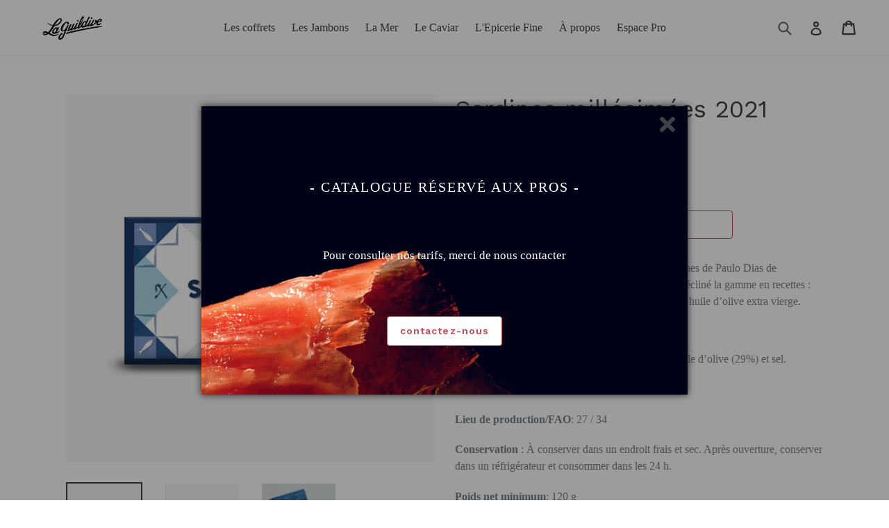

--- FILE ---
content_type: text/html; charset=utf-8
request_url: https://la-guildive.com/products/sardines-millesimees
body_size: 25511
content:
<!doctype html>
<!--[if IE 9]> <html class="ie9 no-js" lang="fr"> <![endif]-->
<!--[if (gt IE 9)|!(IE)]><!--> <html class="no-js" lang="fr"> <!--<![endif]-->
<head>
  <!-- Google Tag Manager -->
<script>(function(w,d,s,l,i){w[l]=w[l]||[];w[l].push({'gtm.start':
new Date().getTime(),event:'gtm.js'});var f=d.getElementsByTagName(s)[0],
j=d.createElement(s),dl=l!='dataLayer'?'&l='+l:'';j.async=true;j.src=
'https://www.googletagmanager.com/gtm.js?id='+i+dl;f.parentNode.insertBefore(j,f);
})(window,document,'script','dataLayer','GTM-NV22BSC');</script>
<!-- End Google Tag Manager -->
  <meta charset="utf-8">
  <meta http-equiv="X-UA-Compatible" content="IE=edge,chrome=1">
  <meta name="viewport" content="width=device-width,initial-scale=1">
  <meta name="theme-color" content="#7796a8">
  <link rel="canonical" href="https://la-guildive.com/products/sardines-millesimees">

  
    <link rel="shortcut icon" href="//la-guildive.com/cdn/shop/files/logo-la-guildive-balanced_32x32.png?v=1613515399" type="image/png">
  

  
  <title>
    Sardines millésimées 2021
    
    
    
      &ndash; Boutique La Guildive
    
  </title>

  
    <meta name="description" content="Pour les amateurs de sardines de belle taille, les sardines de Paulo Dias de Matosinhos (Portugal) seront un régal. Nous avons décliné la gamme en recettes : voici les sardines millésimées 2020 confites dans une huile d’olive extra vierge. Vous serez conquis par leur finesse et leur fondant.">
  

  <!-- /snippets/social-meta-tags.liquid -->




<meta property="og:site_name" content="Boutique La Guildive">
<meta property="og:url" content="https://la-guildive.com/products/sardines-millesimees">
<meta property="og:title" content="Sardines millésimées 2021">
<meta property="og:type" content="product">
<meta property="og:description" content="Pour les amateurs de sardines de belle taille, les sardines de Paulo Dias de Matosinhos (Portugal) seront un régal. Nous avons décliné la gamme en recettes : voici les sardines millésimées 2020 confites dans une huile d’olive extra vierge. Vous serez conquis par leur finesse et leur fondant.">

  <meta property="og:price:amount" content="6.80">
  <meta property="og:price:currency" content="EUR">

<meta property="og:image" content="http://la-guildive.com/cdn/shop/files/laguildive_sardines_millesimees_1200x1200.png?v=1706533320"><meta property="og:image" content="http://la-guildive.com/cdn/shop/files/laguildive_sardines_pn_ddcf93ef-e742-402e-9bbf-dbb114db929e_1200x1200.png?v=1706533320"><meta property="og:image" content="http://la-guildive.com/cdn/shop/products/LG219428_ouverte_verso_1200x1200.jpg?v=1706533320">
<meta property="og:image:secure_url" content="https://la-guildive.com/cdn/shop/files/laguildive_sardines_millesimees_1200x1200.png?v=1706533320"><meta property="og:image:secure_url" content="https://la-guildive.com/cdn/shop/files/laguildive_sardines_pn_ddcf93ef-e742-402e-9bbf-dbb114db929e_1200x1200.png?v=1706533320"><meta property="og:image:secure_url" content="https://la-guildive.com/cdn/shop/products/LG219428_ouverte_verso_1200x1200.jpg?v=1706533320">


<meta name="twitter:card" content="summary_large_image">
<meta name="twitter:title" content="Sardines millésimées 2021">
<meta name="twitter:description" content="Pour les amateurs de sardines de belle taille, les sardines de Paulo Dias de Matosinhos (Portugal) seront un régal. Nous avons décliné la gamme en recettes : voici les sardines millésimées 2020 confites dans une huile d’olive extra vierge. Vous serez conquis par leur finesse et leur fondant.">


  
  
  <link href="//la-guildive.com/cdn/shop/t/16/assets/theme.scss.css?v=7866755171534039391699365868" rel="stylesheet" type="text/css" media="all" />
  
  <link href="//fonts.googleapis.com/css?family=Work+Sans:400,700" rel="stylesheet" type="text/css" media="all" />


  
    <link href="//fonts.googleapis.com/css?family=Work+Sans:600" rel="stylesheet" type="text/css" media="all" />
  



  <script src="https://kit.fontawesome.com/19bbb7b257.js" crossorigin="anonymous"></script>
  <script>
    var theme = {
      strings: {
        addToCart: "Ajouter au panier",
        soldOut: "Épuisé",
        unavailable: "Non disponible",
        showMore: "Voir plus",
        showLess: "Afficher moins",
        addressError: "Vous ne trouvez pas cette adresse",
        addressNoResults: "Aucun résultat pour cette adresse",
        addressQueryLimit: "Vous avez dépassé la limite de Google utilisation de l'API. Envisager la mise à niveau à un \u003ca href=\"https:\/\/developers.google.com\/maps\/premium\/usage-limits\"\u003erégime spécial\u003c\/a\u003e.",
        authError: "Il y avait un problème authentifier votre compte Google Maps."
      },
      moneyFormat: "{{amount}} €"
    }

    document.documentElement.className = document.documentElement.className.replace('no-js', 'js');
  </script>

  <!--[if (lte IE 9) ]><script src="//la-guildive.com/cdn/shop/t/16/assets/match-media.min.js?v=83548857171295169521602827529" type="text/javascript"></script><![endif]-->

  

  <!--[if (gt IE 9)|!(IE)]><!--><script src="//la-guildive.com/cdn/shop/t/16/assets/lazysizes.js?v=113002500607259132011602827529" async="async"></script><!--<![endif]-->
  <!--[if lte IE 9]><script src="//la-guildive.com/cdn/shop/t/16/assets/lazysizes.min.js?v=4195"></script><![endif]-->

  <!--[if (gt IE 9)|!(IE)]><!--><script src="//la-guildive.com/cdn/shop/t/16/assets/vendor.js?v=136118274122071307521602827534" defer="defer"></script><!--<![endif]-->
  <!--[if lte IE 9]><script src="//la-guildive.com/cdn/shop/t/16/assets/vendor.js?v=136118274122071307521602827534"></script><![endif]-->

  <!--[if (gt IE 9)|!(IE)]><!--><script src="//la-guildive.com/cdn/shop/t/16/assets/theme.js?v=113798553524922059811626182868" defer="defer"></script><!--<![endif]-->
  <!--[if lte IE 9]><script src="//la-guildive.com/cdn/shop/t/16/assets/theme.js?v=113798553524922059811626182868"></script><![endif]-->
  <script>window.performance && window.performance.mark && window.performance.mark('shopify.content_for_header.start');</script><meta id="shopify-digital-wallet" name="shopify-digital-wallet" content="/23116473/digital_wallets/dialog">
<meta name="shopify-checkout-api-token" content="33fb86fb85780b744faf6ce969785708">
<link rel="alternate" hreflang="x-default" href="https://la-guildive.com/products/sardines-millesimees">
<link rel="alternate" hreflang="fr" href="https://la-guildive.com/products/sardines-millesimees">
<link rel="alternate" hreflang="fr-BE" href="https://la-guildive.com/fr-be/products/sardines-millesimees">
<link rel="alternate" type="application/json+oembed" href="https://la-guildive.com/products/sardines-millesimees.oembed">
<script async="async" src="/checkouts/internal/preloads.js?locale=fr-FR"></script>
<link rel="preconnect" href="https://shop.app" crossorigin="anonymous">
<script async="async" src="https://shop.app/checkouts/internal/preloads.js?locale=fr-FR&shop_id=23116473" crossorigin="anonymous"></script>
<script id="shopify-features" type="application/json">{"accessToken":"33fb86fb85780b744faf6ce969785708","betas":["rich-media-storefront-analytics"],"domain":"la-guildive.com","predictiveSearch":true,"shopId":23116473,"locale":"fr"}</script>
<script>var Shopify = Shopify || {};
Shopify.shop = "la-guildive.myshopify.com";
Shopify.locale = "fr";
Shopify.currency = {"active":"EUR","rate":"1.0"};
Shopify.country = "FR";
Shopify.theme = {"name":"La Guildive V2.2","id":114268930201,"schema_name":"Debut","schema_version":"1.10.0","theme_store_id":796,"role":"main"};
Shopify.theme.handle = "null";
Shopify.theme.style = {"id":null,"handle":null};
Shopify.cdnHost = "la-guildive.com/cdn";
Shopify.routes = Shopify.routes || {};
Shopify.routes.root = "/";</script>
<script type="module">!function(o){(o.Shopify=o.Shopify||{}).modules=!0}(window);</script>
<script>!function(o){function n(){var o=[];function n(){o.push(Array.prototype.slice.apply(arguments))}return n.q=o,n}var t=o.Shopify=o.Shopify||{};t.loadFeatures=n(),t.autoloadFeatures=n()}(window);</script>
<script>
  window.ShopifyPay = window.ShopifyPay || {};
  window.ShopifyPay.apiHost = "shop.app\/pay";
  window.ShopifyPay.redirectState = null;
</script>
<script id="shop-js-analytics" type="application/json">{"pageType":"product"}</script>
<script defer="defer" async type="module" src="//la-guildive.com/cdn/shopifycloud/shop-js/modules/v2/client.init-shop-cart-sync_INwxTpsh.fr.esm.js"></script>
<script defer="defer" async type="module" src="//la-guildive.com/cdn/shopifycloud/shop-js/modules/v2/chunk.common_YNAa1F1g.esm.js"></script>
<script type="module">
  await import("//la-guildive.com/cdn/shopifycloud/shop-js/modules/v2/client.init-shop-cart-sync_INwxTpsh.fr.esm.js");
await import("//la-guildive.com/cdn/shopifycloud/shop-js/modules/v2/chunk.common_YNAa1F1g.esm.js");

  window.Shopify.SignInWithShop?.initShopCartSync?.({"fedCMEnabled":true,"windoidEnabled":true});

</script>
<script>
  window.Shopify = window.Shopify || {};
  if (!window.Shopify.featureAssets) window.Shopify.featureAssets = {};
  window.Shopify.featureAssets['shop-js'] = {"shop-cart-sync":["modules/v2/client.shop-cart-sync_BVs4vSl-.fr.esm.js","modules/v2/chunk.common_YNAa1F1g.esm.js"],"init-fed-cm":["modules/v2/client.init-fed-cm_CEmYoMXU.fr.esm.js","modules/v2/chunk.common_YNAa1F1g.esm.js"],"shop-button":["modules/v2/client.shop-button_BhVpOdEY.fr.esm.js","modules/v2/chunk.common_YNAa1F1g.esm.js"],"init-windoid":["modules/v2/client.init-windoid_DVncJssP.fr.esm.js","modules/v2/chunk.common_YNAa1F1g.esm.js"],"shop-cash-offers":["modules/v2/client.shop-cash-offers_CD5ChB-w.fr.esm.js","modules/v2/chunk.common_YNAa1F1g.esm.js","modules/v2/chunk.modal_DXhkN-5p.esm.js"],"shop-toast-manager":["modules/v2/client.shop-toast-manager_CMZA41xP.fr.esm.js","modules/v2/chunk.common_YNAa1F1g.esm.js"],"init-shop-email-lookup-coordinator":["modules/v2/client.init-shop-email-lookup-coordinator_Dxg3Qq63.fr.esm.js","modules/v2/chunk.common_YNAa1F1g.esm.js"],"pay-button":["modules/v2/client.pay-button_CApwTr-J.fr.esm.js","modules/v2/chunk.common_YNAa1F1g.esm.js"],"avatar":["modules/v2/client.avatar_BTnouDA3.fr.esm.js"],"init-shop-cart-sync":["modules/v2/client.init-shop-cart-sync_INwxTpsh.fr.esm.js","modules/v2/chunk.common_YNAa1F1g.esm.js"],"shop-login-button":["modules/v2/client.shop-login-button_Ctct7BR2.fr.esm.js","modules/v2/chunk.common_YNAa1F1g.esm.js","modules/v2/chunk.modal_DXhkN-5p.esm.js"],"init-customer-accounts-sign-up":["modules/v2/client.init-customer-accounts-sign-up_DTysEz83.fr.esm.js","modules/v2/client.shop-login-button_Ctct7BR2.fr.esm.js","modules/v2/chunk.common_YNAa1F1g.esm.js","modules/v2/chunk.modal_DXhkN-5p.esm.js"],"init-shop-for-new-customer-accounts":["modules/v2/client.init-shop-for-new-customer-accounts_wbmNjFX3.fr.esm.js","modules/v2/client.shop-login-button_Ctct7BR2.fr.esm.js","modules/v2/chunk.common_YNAa1F1g.esm.js","modules/v2/chunk.modal_DXhkN-5p.esm.js"],"init-customer-accounts":["modules/v2/client.init-customer-accounts_DqpN27KS.fr.esm.js","modules/v2/client.shop-login-button_Ctct7BR2.fr.esm.js","modules/v2/chunk.common_YNAa1F1g.esm.js","modules/v2/chunk.modal_DXhkN-5p.esm.js"],"shop-follow-button":["modules/v2/client.shop-follow-button_CBz8VXaE.fr.esm.js","modules/v2/chunk.common_YNAa1F1g.esm.js","modules/v2/chunk.modal_DXhkN-5p.esm.js"],"lead-capture":["modules/v2/client.lead-capture_Bo6pQGej.fr.esm.js","modules/v2/chunk.common_YNAa1F1g.esm.js","modules/v2/chunk.modal_DXhkN-5p.esm.js"],"checkout-modal":["modules/v2/client.checkout-modal_B_8gz53b.fr.esm.js","modules/v2/chunk.common_YNAa1F1g.esm.js","modules/v2/chunk.modal_DXhkN-5p.esm.js"],"shop-login":["modules/v2/client.shop-login_CTIGRVE1.fr.esm.js","modules/v2/chunk.common_YNAa1F1g.esm.js","modules/v2/chunk.modal_DXhkN-5p.esm.js"],"payment-terms":["modules/v2/client.payment-terms_BUSo56Mg.fr.esm.js","modules/v2/chunk.common_YNAa1F1g.esm.js","modules/v2/chunk.modal_DXhkN-5p.esm.js"]};
</script>
<script>(function() {
  var isLoaded = false;
  function asyncLoad() {
    if (isLoaded) return;
    isLoaded = true;
    var urls = ["https:\/\/panel.sendcloud.sc\/shops\/shopify\/embed\/15027844-22ec-4531-b182-4f95b6b66b4c.js?shop=la-guildive.myshopify.com","https:\/\/potabox.com\/cartbutton\/app.js?shop=la-guildive.myshopify.com","https:\/\/servicepoints.sendcloud.sc\/shops\/shopify\/embed\/9f89c2df-ae1c-4764-a6da-13ba829b2b5a.js?shop=la-guildive.myshopify.com"];
    for (var i = 0; i < urls.length; i++) {
      var s = document.createElement('script');
      s.type = 'text/javascript';
      s.async = true;
      s.src = urls[i];
      var x = document.getElementsByTagName('script')[0];
      x.parentNode.insertBefore(s, x);
    }
  };
  if(window.attachEvent) {
    window.attachEvent('onload', asyncLoad);
  } else {
    window.addEventListener('load', asyncLoad, false);
  }
})();</script>
<script id="__st">var __st={"a":23116473,"offset":3600,"reqid":"235660eb-e3a7-48df-b08b-393ba4cecf22-1769017481","pageurl":"la-guildive.com\/products\/sardines-millesimees","u":"329d1318e274","p":"product","rtyp":"product","rid":12046067846};</script>
<script>window.ShopifyPaypalV4VisibilityTracking = true;</script>
<script id="captcha-bootstrap">!function(){'use strict';const t='contact',e='account',n='new_comment',o=[[t,t],['blogs',n],['comments',n],[t,'customer']],c=[[e,'customer_login'],[e,'guest_login'],[e,'recover_customer_password'],[e,'create_customer']],r=t=>t.map((([t,e])=>`form[action*='/${t}']:not([data-nocaptcha='true']) input[name='form_type'][value='${e}']`)).join(','),a=t=>()=>t?[...document.querySelectorAll(t)].map((t=>t.form)):[];function s(){const t=[...o],e=r(t);return a(e)}const i='password',u='form_key',d=['recaptcha-v3-token','g-recaptcha-response','h-captcha-response',i],f=()=>{try{return window.sessionStorage}catch{return}},m='__shopify_v',_=t=>t.elements[u];function p(t,e,n=!1){try{const o=window.sessionStorage,c=JSON.parse(o.getItem(e)),{data:r}=function(t){const{data:e,action:n}=t;return t[m]||n?{data:e,action:n}:{data:t,action:n}}(c);for(const[e,n]of Object.entries(r))t.elements[e]&&(t.elements[e].value=n);n&&o.removeItem(e)}catch(o){console.error('form repopulation failed',{error:o})}}const l='form_type',E='cptcha';function T(t){t.dataset[E]=!0}const w=window,h=w.document,L='Shopify',v='ce_forms',y='captcha';let A=!1;((t,e)=>{const n=(g='f06e6c50-85a8-45c8-87d0-21a2b65856fe',I='https://cdn.shopify.com/shopifycloud/storefront-forms-hcaptcha/ce_storefront_forms_captcha_hcaptcha.v1.5.2.iife.js',D={infoText:'Protégé par hCaptcha',privacyText:'Confidentialité',termsText:'Conditions'},(t,e,n)=>{const o=w[L][v],c=o.bindForm;if(c)return c(t,g,e,D).then(n);var r;o.q.push([[t,g,e,D],n]),r=I,A||(h.body.append(Object.assign(h.createElement('script'),{id:'captcha-provider',async:!0,src:r})),A=!0)});var g,I,D;w[L]=w[L]||{},w[L][v]=w[L][v]||{},w[L][v].q=[],w[L][y]=w[L][y]||{},w[L][y].protect=function(t,e){n(t,void 0,e),T(t)},Object.freeze(w[L][y]),function(t,e,n,w,h,L){const[v,y,A,g]=function(t,e,n){const i=e?o:[],u=t?c:[],d=[...i,...u],f=r(d),m=r(i),_=r(d.filter((([t,e])=>n.includes(e))));return[a(f),a(m),a(_),s()]}(w,h,L),I=t=>{const e=t.target;return e instanceof HTMLFormElement?e:e&&e.form},D=t=>v().includes(t);t.addEventListener('submit',(t=>{const e=I(t);if(!e)return;const n=D(e)&&!e.dataset.hcaptchaBound&&!e.dataset.recaptchaBound,o=_(e),c=g().includes(e)&&(!o||!o.value);(n||c)&&t.preventDefault(),c&&!n&&(function(t){try{if(!f())return;!function(t){const e=f();if(!e)return;const n=_(t);if(!n)return;const o=n.value;o&&e.removeItem(o)}(t);const e=Array.from(Array(32),(()=>Math.random().toString(36)[2])).join('');!function(t,e){_(t)||t.append(Object.assign(document.createElement('input'),{type:'hidden',name:u})),t.elements[u].value=e}(t,e),function(t,e){const n=f();if(!n)return;const o=[...t.querySelectorAll(`input[type='${i}']`)].map((({name:t})=>t)),c=[...d,...o],r={};for(const[a,s]of new FormData(t).entries())c.includes(a)||(r[a]=s);n.setItem(e,JSON.stringify({[m]:1,action:t.action,data:r}))}(t,e)}catch(e){console.error('failed to persist form',e)}}(e),e.submit())}));const S=(t,e)=>{t&&!t.dataset[E]&&(n(t,e.some((e=>e===t))),T(t))};for(const o of['focusin','change'])t.addEventListener(o,(t=>{const e=I(t);D(e)&&S(e,y())}));const B=e.get('form_key'),M=e.get(l),P=B&&M;t.addEventListener('DOMContentLoaded',(()=>{const t=y();if(P)for(const e of t)e.elements[l].value===M&&p(e,B);[...new Set([...A(),...v().filter((t=>'true'===t.dataset.shopifyCaptcha))])].forEach((e=>S(e,t)))}))}(h,new URLSearchParams(w.location.search),n,t,e,['guest_login'])})(!0,!0)}();</script>
<script integrity="sha256-4kQ18oKyAcykRKYeNunJcIwy7WH5gtpwJnB7kiuLZ1E=" data-source-attribution="shopify.loadfeatures" defer="defer" src="//la-guildive.com/cdn/shopifycloud/storefront/assets/storefront/load_feature-a0a9edcb.js" crossorigin="anonymous"></script>
<script crossorigin="anonymous" defer="defer" src="//la-guildive.com/cdn/shopifycloud/storefront/assets/shopify_pay/storefront-65b4c6d7.js?v=20250812"></script>
<script data-source-attribution="shopify.dynamic_checkout.dynamic.init">var Shopify=Shopify||{};Shopify.PaymentButton=Shopify.PaymentButton||{isStorefrontPortableWallets:!0,init:function(){window.Shopify.PaymentButton.init=function(){};var t=document.createElement("script");t.src="https://la-guildive.com/cdn/shopifycloud/portable-wallets/latest/portable-wallets.fr.js",t.type="module",document.head.appendChild(t)}};
</script>
<script data-source-attribution="shopify.dynamic_checkout.buyer_consent">
  function portableWalletsHideBuyerConsent(e){var t=document.getElementById("shopify-buyer-consent"),n=document.getElementById("shopify-subscription-policy-button");t&&n&&(t.classList.add("hidden"),t.setAttribute("aria-hidden","true"),n.removeEventListener("click",e))}function portableWalletsShowBuyerConsent(e){var t=document.getElementById("shopify-buyer-consent"),n=document.getElementById("shopify-subscription-policy-button");t&&n&&(t.classList.remove("hidden"),t.removeAttribute("aria-hidden"),n.addEventListener("click",e))}window.Shopify?.PaymentButton&&(window.Shopify.PaymentButton.hideBuyerConsent=portableWalletsHideBuyerConsent,window.Shopify.PaymentButton.showBuyerConsent=portableWalletsShowBuyerConsent);
</script>
<script data-source-attribution="shopify.dynamic_checkout.cart.bootstrap">document.addEventListener("DOMContentLoaded",(function(){function t(){return document.querySelector("shopify-accelerated-checkout-cart, shopify-accelerated-checkout")}if(t())Shopify.PaymentButton.init();else{new MutationObserver((function(e,n){t()&&(Shopify.PaymentButton.init(),n.disconnect())})).observe(document.body,{childList:!0,subtree:!0})}}));
</script>
<link id="shopify-accelerated-checkout-styles" rel="stylesheet" media="screen" href="https://la-guildive.com/cdn/shopifycloud/portable-wallets/latest/accelerated-checkout-backwards-compat.css" crossorigin="anonymous">
<style id="shopify-accelerated-checkout-cart">
        #shopify-buyer-consent {
  margin-top: 1em;
  display: inline-block;
  width: 100%;
}

#shopify-buyer-consent.hidden {
  display: none;
}

#shopify-subscription-policy-button {
  background: none;
  border: none;
  padding: 0;
  text-decoration: underline;
  font-size: inherit;
  cursor: pointer;
}

#shopify-subscription-policy-button::before {
  box-shadow: none;
}

      </style>

<script>window.performance && window.performance.mark && window.performance.mark('shopify.content_for_header.end');</script>

  <script src="https://code.jquery.com/jquery-3.5.1.min.js" integrity="sha256-9/aliU8dGd2tb6OSsuzixeV4y/faTqgFtohetphbbj0=" crossorigin="anonymous"></script>
  <script src="//la-guildive.com/cdn/shop/t/16/assets/jquery.rwdImageMaps.min.js?v=6572979570519600121602827529" defer="defer"></script>
    <script src="//la-guildive.com/cdn/shop/t/16/assets/jquery.maphilight.min.js?v=24578586698661470631602827528" defer="defer"></script>
      <script src="//la-guildive.com/cdn/shop/t/16/assets/jquery.imagemapster.min.js?v=19762157085582173351602827528" defer="defer"></script>
<link href="https://monorail-edge.shopifysvc.com" rel="dns-prefetch">
<script>(function(){if ("sendBeacon" in navigator && "performance" in window) {try {var session_token_from_headers = performance.getEntriesByType('navigation')[0].serverTiming.find(x => x.name == '_s').description;} catch {var session_token_from_headers = undefined;}var session_cookie_matches = document.cookie.match(/_shopify_s=([^;]*)/);var session_token_from_cookie = session_cookie_matches && session_cookie_matches.length === 2 ? session_cookie_matches[1] : "";var session_token = session_token_from_headers || session_token_from_cookie || "";function handle_abandonment_event(e) {var entries = performance.getEntries().filter(function(entry) {return /monorail-edge.shopifysvc.com/.test(entry.name);});if (!window.abandonment_tracked && entries.length === 0) {window.abandonment_tracked = true;var currentMs = Date.now();var navigation_start = performance.timing.navigationStart;var payload = {shop_id: 23116473,url: window.location.href,navigation_start,duration: currentMs - navigation_start,session_token,page_type: "product"};window.navigator.sendBeacon("https://monorail-edge.shopifysvc.com/v1/produce", JSON.stringify({schema_id: "online_store_buyer_site_abandonment/1.1",payload: payload,metadata: {event_created_at_ms: currentMs,event_sent_at_ms: currentMs}}));}}window.addEventListener('pagehide', handle_abandonment_event);}}());</script>
<script id="web-pixels-manager-setup">(function e(e,d,r,n,o){if(void 0===o&&(o={}),!Boolean(null===(a=null===(i=window.Shopify)||void 0===i?void 0:i.analytics)||void 0===a?void 0:a.replayQueue)){var i,a;window.Shopify=window.Shopify||{};var t=window.Shopify;t.analytics=t.analytics||{};var s=t.analytics;s.replayQueue=[],s.publish=function(e,d,r){return s.replayQueue.push([e,d,r]),!0};try{self.performance.mark("wpm:start")}catch(e){}var l=function(){var e={modern:/Edge?\/(1{2}[4-9]|1[2-9]\d|[2-9]\d{2}|\d{4,})\.\d+(\.\d+|)|Firefox\/(1{2}[4-9]|1[2-9]\d|[2-9]\d{2}|\d{4,})\.\d+(\.\d+|)|Chrom(ium|e)\/(9{2}|\d{3,})\.\d+(\.\d+|)|(Maci|X1{2}).+ Version\/(15\.\d+|(1[6-9]|[2-9]\d|\d{3,})\.\d+)([,.]\d+|)( \(\w+\)|)( Mobile\/\w+|) Safari\/|Chrome.+OPR\/(9{2}|\d{3,})\.\d+\.\d+|(CPU[ +]OS|iPhone[ +]OS|CPU[ +]iPhone|CPU IPhone OS|CPU iPad OS)[ +]+(15[._]\d+|(1[6-9]|[2-9]\d|\d{3,})[._]\d+)([._]\d+|)|Android:?[ /-](13[3-9]|1[4-9]\d|[2-9]\d{2}|\d{4,})(\.\d+|)(\.\d+|)|Android.+Firefox\/(13[5-9]|1[4-9]\d|[2-9]\d{2}|\d{4,})\.\d+(\.\d+|)|Android.+Chrom(ium|e)\/(13[3-9]|1[4-9]\d|[2-9]\d{2}|\d{4,})\.\d+(\.\d+|)|SamsungBrowser\/([2-9]\d|\d{3,})\.\d+/,legacy:/Edge?\/(1[6-9]|[2-9]\d|\d{3,})\.\d+(\.\d+|)|Firefox\/(5[4-9]|[6-9]\d|\d{3,})\.\d+(\.\d+|)|Chrom(ium|e)\/(5[1-9]|[6-9]\d|\d{3,})\.\d+(\.\d+|)([\d.]+$|.*Safari\/(?![\d.]+ Edge\/[\d.]+$))|(Maci|X1{2}).+ Version\/(10\.\d+|(1[1-9]|[2-9]\d|\d{3,})\.\d+)([,.]\d+|)( \(\w+\)|)( Mobile\/\w+|) Safari\/|Chrome.+OPR\/(3[89]|[4-9]\d|\d{3,})\.\d+\.\d+|(CPU[ +]OS|iPhone[ +]OS|CPU[ +]iPhone|CPU IPhone OS|CPU iPad OS)[ +]+(10[._]\d+|(1[1-9]|[2-9]\d|\d{3,})[._]\d+)([._]\d+|)|Android:?[ /-](13[3-9]|1[4-9]\d|[2-9]\d{2}|\d{4,})(\.\d+|)(\.\d+|)|Mobile Safari.+OPR\/([89]\d|\d{3,})\.\d+\.\d+|Android.+Firefox\/(13[5-9]|1[4-9]\d|[2-9]\d{2}|\d{4,})\.\d+(\.\d+|)|Android.+Chrom(ium|e)\/(13[3-9]|1[4-9]\d|[2-9]\d{2}|\d{4,})\.\d+(\.\d+|)|Android.+(UC? ?Browser|UCWEB|U3)[ /]?(15\.([5-9]|\d{2,})|(1[6-9]|[2-9]\d|\d{3,})\.\d+)\.\d+|SamsungBrowser\/(5\.\d+|([6-9]|\d{2,})\.\d+)|Android.+MQ{2}Browser\/(14(\.(9|\d{2,})|)|(1[5-9]|[2-9]\d|\d{3,})(\.\d+|))(\.\d+|)|K[Aa][Ii]OS\/(3\.\d+|([4-9]|\d{2,})\.\d+)(\.\d+|)/},d=e.modern,r=e.legacy,n=navigator.userAgent;return n.match(d)?"modern":n.match(r)?"legacy":"unknown"}(),u="modern"===l?"modern":"legacy",c=(null!=n?n:{modern:"",legacy:""})[u],f=function(e){return[e.baseUrl,"/wpm","/b",e.hashVersion,"modern"===e.buildTarget?"m":"l",".js"].join("")}({baseUrl:d,hashVersion:r,buildTarget:u}),m=function(e){var d=e.version,r=e.bundleTarget,n=e.surface,o=e.pageUrl,i=e.monorailEndpoint;return{emit:function(e){var a=e.status,t=e.errorMsg,s=(new Date).getTime(),l=JSON.stringify({metadata:{event_sent_at_ms:s},events:[{schema_id:"web_pixels_manager_load/3.1",payload:{version:d,bundle_target:r,page_url:o,status:a,surface:n,error_msg:t},metadata:{event_created_at_ms:s}}]});if(!i)return console&&console.warn&&console.warn("[Web Pixels Manager] No Monorail endpoint provided, skipping logging."),!1;try{return self.navigator.sendBeacon.bind(self.navigator)(i,l)}catch(e){}var u=new XMLHttpRequest;try{return u.open("POST",i,!0),u.setRequestHeader("Content-Type","text/plain"),u.send(l),!0}catch(e){return console&&console.warn&&console.warn("[Web Pixels Manager] Got an unhandled error while logging to Monorail."),!1}}}}({version:r,bundleTarget:l,surface:e.surface,pageUrl:self.location.href,monorailEndpoint:e.monorailEndpoint});try{o.browserTarget=l,function(e){var d=e.src,r=e.async,n=void 0===r||r,o=e.onload,i=e.onerror,a=e.sri,t=e.scriptDataAttributes,s=void 0===t?{}:t,l=document.createElement("script"),u=document.querySelector("head"),c=document.querySelector("body");if(l.async=n,l.src=d,a&&(l.integrity=a,l.crossOrigin="anonymous"),s)for(var f in s)if(Object.prototype.hasOwnProperty.call(s,f))try{l.dataset[f]=s[f]}catch(e){}if(o&&l.addEventListener("load",o),i&&l.addEventListener("error",i),u)u.appendChild(l);else{if(!c)throw new Error("Did not find a head or body element to append the script");c.appendChild(l)}}({src:f,async:!0,onload:function(){if(!function(){var e,d;return Boolean(null===(d=null===(e=window.Shopify)||void 0===e?void 0:e.analytics)||void 0===d?void 0:d.initialized)}()){var d=window.webPixelsManager.init(e)||void 0;if(d){var r=window.Shopify.analytics;r.replayQueue.forEach((function(e){var r=e[0],n=e[1],o=e[2];d.publishCustomEvent(r,n,o)})),r.replayQueue=[],r.publish=d.publishCustomEvent,r.visitor=d.visitor,r.initialized=!0}}},onerror:function(){return m.emit({status:"failed",errorMsg:"".concat(f," has failed to load")})},sri:function(e){var d=/^sha384-[A-Za-z0-9+/=]+$/;return"string"==typeof e&&d.test(e)}(c)?c:"",scriptDataAttributes:o}),m.emit({status:"loading"})}catch(e){m.emit({status:"failed",errorMsg:(null==e?void 0:e.message)||"Unknown error"})}}})({shopId: 23116473,storefrontBaseUrl: "https://la-guildive.com",extensionsBaseUrl: "https://extensions.shopifycdn.com/cdn/shopifycloud/web-pixels-manager",monorailEndpoint: "https://monorail-edge.shopifysvc.com/unstable/produce_batch",surface: "storefront-renderer",enabledBetaFlags: ["2dca8a86"],webPixelsConfigList: [{"id":"448594261","configuration":"{\"pixel_id\":\"220311289694002\",\"pixel_type\":\"facebook_pixel\",\"metaapp_system_user_token\":\"-\"}","eventPayloadVersion":"v1","runtimeContext":"OPEN","scriptVersion":"ca16bc87fe92b6042fbaa3acc2fbdaa6","type":"APP","apiClientId":2329312,"privacyPurposes":["ANALYTICS","MARKETING","SALE_OF_DATA"],"dataSharingAdjustments":{"protectedCustomerApprovalScopes":["read_customer_address","read_customer_email","read_customer_name","read_customer_personal_data","read_customer_phone"]}},{"id":"shopify-app-pixel","configuration":"{}","eventPayloadVersion":"v1","runtimeContext":"STRICT","scriptVersion":"0450","apiClientId":"shopify-pixel","type":"APP","privacyPurposes":["ANALYTICS","MARKETING"]},{"id":"shopify-custom-pixel","eventPayloadVersion":"v1","runtimeContext":"LAX","scriptVersion":"0450","apiClientId":"shopify-pixel","type":"CUSTOM","privacyPurposes":["ANALYTICS","MARKETING"]}],isMerchantRequest: false,initData: {"shop":{"name":"Boutique La Guildive","paymentSettings":{"currencyCode":"EUR"},"myshopifyDomain":"la-guildive.myshopify.com","countryCode":"FR","storefrontUrl":"https:\/\/la-guildive.com"},"customer":null,"cart":null,"checkout":null,"productVariants":[{"price":{"amount":6.8,"currencyCode":"EUR"},"product":{"title":"Sardines millésimées 2021","vendor":"La Guildive","id":"12046067846","untranslatedTitle":"Sardines millésimées 2021","url":"\/products\/sardines-millesimees","type":"Conserves de la mer"},"id":"51702558086","image":{"src":"\/\/la-guildive.com\/cdn\/shop\/files\/laguildive_sardines_millesimees.png?v=1706533320"},"sku":"LG219425","title":"Default Title","untranslatedTitle":"Default Title"}],"purchasingCompany":null},},"https://la-guildive.com/cdn","fcfee988w5aeb613cpc8e4bc33m6693e112",{"modern":"","legacy":""},{"shopId":"23116473","storefrontBaseUrl":"https:\/\/la-guildive.com","extensionBaseUrl":"https:\/\/extensions.shopifycdn.com\/cdn\/shopifycloud\/web-pixels-manager","surface":"storefront-renderer","enabledBetaFlags":"[\"2dca8a86\"]","isMerchantRequest":"false","hashVersion":"fcfee988w5aeb613cpc8e4bc33m6693e112","publish":"custom","events":"[[\"page_viewed\",{}],[\"product_viewed\",{\"productVariant\":{\"price\":{\"amount\":6.8,\"currencyCode\":\"EUR\"},\"product\":{\"title\":\"Sardines millésimées 2021\",\"vendor\":\"La Guildive\",\"id\":\"12046067846\",\"untranslatedTitle\":\"Sardines millésimées 2021\",\"url\":\"\/products\/sardines-millesimees\",\"type\":\"Conserves de la mer\"},\"id\":\"51702558086\",\"image\":{\"src\":\"\/\/la-guildive.com\/cdn\/shop\/files\/laguildive_sardines_millesimees.png?v=1706533320\"},\"sku\":\"LG219425\",\"title\":\"Default Title\",\"untranslatedTitle\":\"Default Title\"}}]]"});</script><script>
  window.ShopifyAnalytics = window.ShopifyAnalytics || {};
  window.ShopifyAnalytics.meta = window.ShopifyAnalytics.meta || {};
  window.ShopifyAnalytics.meta.currency = 'EUR';
  var meta = {"product":{"id":12046067846,"gid":"gid:\/\/shopify\/Product\/12046067846","vendor":"La Guildive","type":"Conserves de la mer","handle":"sardines-millesimees","variants":[{"id":51702558086,"price":680,"name":"Sardines millésimées 2021","public_title":null,"sku":"LG219425"}],"remote":false},"page":{"pageType":"product","resourceType":"product","resourceId":12046067846,"requestId":"235660eb-e3a7-48df-b08b-393ba4cecf22-1769017481"}};
  for (var attr in meta) {
    window.ShopifyAnalytics.meta[attr] = meta[attr];
  }
</script>
<script class="analytics">
  (function () {
    var customDocumentWrite = function(content) {
      var jquery = null;

      if (window.jQuery) {
        jquery = window.jQuery;
      } else if (window.Checkout && window.Checkout.$) {
        jquery = window.Checkout.$;
      }

      if (jquery) {
        jquery('body').append(content);
      }
    };

    var hasLoggedConversion = function(token) {
      if (token) {
        return document.cookie.indexOf('loggedConversion=' + token) !== -1;
      }
      return false;
    }

    var setCookieIfConversion = function(token) {
      if (token) {
        var twoMonthsFromNow = new Date(Date.now());
        twoMonthsFromNow.setMonth(twoMonthsFromNow.getMonth() + 2);

        document.cookie = 'loggedConversion=' + token + '; expires=' + twoMonthsFromNow;
      }
    }

    var trekkie = window.ShopifyAnalytics.lib = window.trekkie = window.trekkie || [];
    if (trekkie.integrations) {
      return;
    }
    trekkie.methods = [
      'identify',
      'page',
      'ready',
      'track',
      'trackForm',
      'trackLink'
    ];
    trekkie.factory = function(method) {
      return function() {
        var args = Array.prototype.slice.call(arguments);
        args.unshift(method);
        trekkie.push(args);
        return trekkie;
      };
    };
    for (var i = 0; i < trekkie.methods.length; i++) {
      var key = trekkie.methods[i];
      trekkie[key] = trekkie.factory(key);
    }
    trekkie.load = function(config) {
      trekkie.config = config || {};
      trekkie.config.initialDocumentCookie = document.cookie;
      var first = document.getElementsByTagName('script')[0];
      var script = document.createElement('script');
      script.type = 'text/javascript';
      script.onerror = function(e) {
        var scriptFallback = document.createElement('script');
        scriptFallback.type = 'text/javascript';
        scriptFallback.onerror = function(error) {
                var Monorail = {
      produce: function produce(monorailDomain, schemaId, payload) {
        var currentMs = new Date().getTime();
        var event = {
          schema_id: schemaId,
          payload: payload,
          metadata: {
            event_created_at_ms: currentMs,
            event_sent_at_ms: currentMs
          }
        };
        return Monorail.sendRequest("https://" + monorailDomain + "/v1/produce", JSON.stringify(event));
      },
      sendRequest: function sendRequest(endpointUrl, payload) {
        // Try the sendBeacon API
        if (window && window.navigator && typeof window.navigator.sendBeacon === 'function' && typeof window.Blob === 'function' && !Monorail.isIos12()) {
          var blobData = new window.Blob([payload], {
            type: 'text/plain'
          });

          if (window.navigator.sendBeacon(endpointUrl, blobData)) {
            return true;
          } // sendBeacon was not successful

        } // XHR beacon

        var xhr = new XMLHttpRequest();

        try {
          xhr.open('POST', endpointUrl);
          xhr.setRequestHeader('Content-Type', 'text/plain');
          xhr.send(payload);
        } catch (e) {
          console.log(e);
        }

        return false;
      },
      isIos12: function isIos12() {
        return window.navigator.userAgent.lastIndexOf('iPhone; CPU iPhone OS 12_') !== -1 || window.navigator.userAgent.lastIndexOf('iPad; CPU OS 12_') !== -1;
      }
    };
    Monorail.produce('monorail-edge.shopifysvc.com',
      'trekkie_storefront_load_errors/1.1',
      {shop_id: 23116473,
      theme_id: 114268930201,
      app_name: "storefront",
      context_url: window.location.href,
      source_url: "//la-guildive.com/cdn/s/trekkie.storefront.cd680fe47e6c39ca5d5df5f0a32d569bc48c0f27.min.js"});

        };
        scriptFallback.async = true;
        scriptFallback.src = '//la-guildive.com/cdn/s/trekkie.storefront.cd680fe47e6c39ca5d5df5f0a32d569bc48c0f27.min.js';
        first.parentNode.insertBefore(scriptFallback, first);
      };
      script.async = true;
      script.src = '//la-guildive.com/cdn/s/trekkie.storefront.cd680fe47e6c39ca5d5df5f0a32d569bc48c0f27.min.js';
      first.parentNode.insertBefore(script, first);
    };
    trekkie.load(
      {"Trekkie":{"appName":"storefront","development":false,"defaultAttributes":{"shopId":23116473,"isMerchantRequest":null,"themeId":114268930201,"themeCityHash":"11106314985539176903","contentLanguage":"fr","currency":"EUR","eventMetadataId":"c740afe5-b7ad-4f1b-b70c-b5d82d1b2848"},"isServerSideCookieWritingEnabled":true,"monorailRegion":"shop_domain","enabledBetaFlags":["65f19447"]},"Session Attribution":{},"S2S":{"facebookCapiEnabled":false,"source":"trekkie-storefront-renderer","apiClientId":580111}}
    );

    var loaded = false;
    trekkie.ready(function() {
      if (loaded) return;
      loaded = true;

      window.ShopifyAnalytics.lib = window.trekkie;

      var originalDocumentWrite = document.write;
      document.write = customDocumentWrite;
      try { window.ShopifyAnalytics.merchantGoogleAnalytics.call(this); } catch(error) {};
      document.write = originalDocumentWrite;

      window.ShopifyAnalytics.lib.page(null,{"pageType":"product","resourceType":"product","resourceId":12046067846,"requestId":"235660eb-e3a7-48df-b08b-393ba4cecf22-1769017481","shopifyEmitted":true});

      var match = window.location.pathname.match(/checkouts\/(.+)\/(thank_you|post_purchase)/)
      var token = match? match[1]: undefined;
      if (!hasLoggedConversion(token)) {
        setCookieIfConversion(token);
        window.ShopifyAnalytics.lib.track("Viewed Product",{"currency":"EUR","variantId":51702558086,"productId":12046067846,"productGid":"gid:\/\/shopify\/Product\/12046067846","name":"Sardines millésimées 2021","price":"6.80","sku":"LG219425","brand":"La Guildive","variant":null,"category":"Conserves de la mer","nonInteraction":true,"remote":false},undefined,undefined,{"shopifyEmitted":true});
      window.ShopifyAnalytics.lib.track("monorail:\/\/trekkie_storefront_viewed_product\/1.1",{"currency":"EUR","variantId":51702558086,"productId":12046067846,"productGid":"gid:\/\/shopify\/Product\/12046067846","name":"Sardines millésimées 2021","price":"6.80","sku":"LG219425","brand":"La Guildive","variant":null,"category":"Conserves de la mer","nonInteraction":true,"remote":false,"referer":"https:\/\/la-guildive.com\/products\/sardines-millesimees"});
      }
    });


        var eventsListenerScript = document.createElement('script');
        eventsListenerScript.async = true;
        eventsListenerScript.src = "//la-guildive.com/cdn/shopifycloud/storefront/assets/shop_events_listener-3da45d37.js";
        document.getElementsByTagName('head')[0].appendChild(eventsListenerScript);

})();</script>
<script
  defer
  src="https://la-guildive.com/cdn/shopifycloud/perf-kit/shopify-perf-kit-3.0.4.min.js"
  data-application="storefront-renderer"
  data-shop-id="23116473"
  data-render-region="gcp-us-east1"
  data-page-type="product"
  data-theme-instance-id="114268930201"
  data-theme-name="Debut"
  data-theme-version="1.10.0"
  data-monorail-region="shop_domain"
  data-resource-timing-sampling-rate="10"
  data-shs="true"
  data-shs-beacon="true"
  data-shs-export-with-fetch="true"
  data-shs-logs-sample-rate="1"
  data-shs-beacon-endpoint="https://la-guildive.com/api/collect"
></script>
</head>

<body class="body_theme_mode_light template-product">
  <!-- Google Tag Manager (noscript) -->
<noscript><iframe src="https://www.googletagmanager.com/ns.html?id=GTM-NV22BSC"
height="0" width="0" style="display:none;visibility:hidden"></iframe></noscript>
<!-- End Google Tag Manager (noscript) -->

  <a class="in-page-link visually-hidden skip-link" href="#MainContent">Passer au contenu</a>

  <div id="SearchDrawer" class="search-bar drawer drawer--top">
    <div class="search-bar__table">
      <div class="search-bar__table-cell search-bar__form-wrapper">
        <form class="search search-bar__form" action="/search" method="get" role="search">
          <button class="search-bar__submit search__submit btn--link" type="submit">
            <svg aria-hidden="true" focusable="false" role="presentation" class="icon icon-search" viewBox="0 0 37 40"><path d="M35.6 36l-9.8-9.8c4.1-5.4 3.6-13.2-1.3-18.1-5.4-5.4-14.2-5.4-19.7 0-5.4 5.4-5.4 14.2 0 19.7 2.6 2.6 6.1 4.1 9.8 4.1 3 0 5.9-1 8.3-2.8l9.8 9.8c.4.4.9.6 1.4.6s1-.2 1.4-.6c.9-.9.9-2.1.1-2.9zm-20.9-8.2c-2.6 0-5.1-1-7-2.9-3.9-3.9-3.9-10.1 0-14C9.6 9 12.2 8 14.7 8s5.1 1 7 2.9c3.9 3.9 3.9 10.1 0 14-1.9 1.9-4.4 2.9-7 2.9z"/></svg>
            <span class="icon__fallback-text">Recherche</span>
          </button>
          <input class="search__input search-bar__input" type="search" name="q" value="" placeholder="Recherche" aria-label="Recherche">
        </form>
      </div>
      <div class="search-bar__table-cell text-right">
        <button type="button" class="btn--link search-bar__close js-drawer-close">
          <svg aria-hidden="true" focusable="false" role="presentation" class="icon icon-close" viewBox="0 0 37 40"><path d="M21.3 23l11-11c.8-.8.8-2 0-2.8-.8-.8-2-.8-2.8 0l-11 11-11-11c-.8-.8-2-.8-2.8 0-.8.8-.8 2 0 2.8l11 11-11 11c-.8.8-.8 2 0 2.8.4.4.9.6 1.4.6s1-.2 1.4-.6l11-11 11 11c.4.4.9.6 1.4.6s1-.2 1.4-.6c.8-.8.8-2 0-2.8l-11-11z"/></svg>
          <span class="icon__fallback-text">Fermer (esc)</span>
        </button>
      </div>
    </div>
  </div>

  <div id="shopify-section-header" class="shopify-section">

<div data-section-id="header" data-section-type="header-section">
  <nav class="mobile-nav-wrapper medium-up--hide" role="navigation">
    <ul id="MobileNav" class="mobile-nav">
      
<li class="mobile-nav__item border-bottom">
          
            <a href="/collections/coffrets-cadeaux-offres-speciales" class="mobile-nav__link">
              Les coffrets
            </a>
          
        </li>
      
<li class="mobile-nav__item border-bottom">
          
            <button type="button" class="btn--link js-toggle-submenu mobile-nav__link" data-target="les-jambons-2" data-level="1">
              Les Jambons
              <div class="mobile-nav__icon">
                <svg aria-hidden="true" focusable="false" role="presentation" class="icon icon-chevron-right" viewBox="0 0 284.49 498.98"><defs><style>.cls-1{fill:#231f20}</style></defs><path class="cls-1" d="M223.18 628.49a35 35 0 0 1-24.75-59.75L388.17 379 198.43 189.26a35 35 0 0 1 49.5-49.5l214.49 214.49a35 35 0 0 1 0 49.5L247.93 618.24a34.89 34.89 0 0 1-24.75 10.25z" transform="translate(-188.18 -129.51)"/></svg>
                <span class="icon__fallback-text">révéler</span>
              </div>
            </button>
            <ul class="mobile-nav__dropdown" data-parent="les-jambons-2" data-level="2">
              <li class="mobile-nav__item border-bottom">
                <div class="mobile-nav__table">
                  <div class="mobile-nav__table-cell mobile-nav__return">
                    <button class="btn--link js-toggle-submenu mobile-nav__return-btn" type="button">
                      <svg aria-hidden="true" focusable="false" role="presentation" class="icon icon-chevron-left" viewBox="0 0 284.49 498.98"><defs><style>.cls-1{fill:#231f20}</style></defs><path class="cls-1" d="M437.67 129.51a35 35 0 0 1 24.75 59.75L272.67 379l189.75 189.74a35 35 0 1 1-49.5 49.5L198.43 403.75a35 35 0 0 1 0-49.5l214.49-214.49a34.89 34.89 0 0 1 24.75-10.25z" transform="translate(-188.18 -129.51)"/></svg>
                      <span class="icon__fallback-text">fermer</span>
                    </button>
                  </div>
                  <a href="/collections/la-cave-a-jambons-et-ses-embutidos" class="mobile-nav__sublist-link mobile-nav__sublist-header">
                    Les Jambons
                  </a>
                </div>
              </li>

              
                

                <li class="mobile-nav__item border-bottom">
                  
                    <a href="/collections/les-jambons-tranches" class="mobile-nav__sublist-link">
                      Les Jambons Tranchés
                    </a>
                  
                </li>
              
                

                <li class="mobile-nav__item border-bottom">
                  
                    <a href="/collections/la-charcuterie-iberique" class="mobile-nav__sublist-link">
                      La Charcuterie Ibérique
                    </a>
                  
                </li>
              
                

                <li class="mobile-nav__item">
                  
                    <a href="/collections/jambon-entier" class="mobile-nav__sublist-link">
                      Les Jambons Entiers
                    </a>
                  
                </li>
              
            </ul>
          
        </li>
      
<li class="mobile-nav__item border-bottom">
          
            <button type="button" class="btn--link js-toggle-submenu mobile-nav__link" data-target="la-mer-3" data-level="1">
              La Mer
              <div class="mobile-nav__icon">
                <svg aria-hidden="true" focusable="false" role="presentation" class="icon icon-chevron-right" viewBox="0 0 284.49 498.98"><defs><style>.cls-1{fill:#231f20}</style></defs><path class="cls-1" d="M223.18 628.49a35 35 0 0 1-24.75-59.75L388.17 379 198.43 189.26a35 35 0 0 1 49.5-49.5l214.49 214.49a35 35 0 0 1 0 49.5L247.93 618.24a34.89 34.89 0 0 1-24.75 10.25z" transform="translate(-188.18 -129.51)"/></svg>
                <span class="icon__fallback-text">révéler</span>
              </div>
            </button>
            <ul class="mobile-nav__dropdown" data-parent="la-mer-3" data-level="2">
              <li class="mobile-nav__item border-bottom">
                <div class="mobile-nav__table">
                  <div class="mobile-nav__table-cell mobile-nav__return">
                    <button class="btn--link js-toggle-submenu mobile-nav__return-btn" type="button">
                      <svg aria-hidden="true" focusable="false" role="presentation" class="icon icon-chevron-left" viewBox="0 0 284.49 498.98"><defs><style>.cls-1{fill:#231f20}</style></defs><path class="cls-1" d="M437.67 129.51a35 35 0 0 1 24.75 59.75L272.67 379l189.75 189.74a35 35 0 1 1-49.5 49.5L198.43 403.75a35 35 0 0 1 0-49.5l214.49-214.49a34.89 34.89 0 0 1 24.75-10.25z" transform="translate(-188.18 -129.51)"/></svg>
                      <span class="icon__fallback-text">fermer</span>
                    </button>
                  </div>
                  <a href="/collections/les-autres-produits-de-la-mer" class="mobile-nav__sublist-link mobile-nav__sublist-header">
                    La Mer
                  </a>
                </div>
              </li>

              
                

                <li class="mobile-nav__item border-bottom">
                  
                    <a href="/collections/les-sardines" class="mobile-nav__sublist-link">
                      Les Sardines
                    </a>
                  
                </li>
              
                

                <li class="mobile-nav__item border-bottom">
                  
                    <a href="/collections/les-petites-sardines" class="mobile-nav__sublist-link">
                      Les Petites Sardines
                    </a>
                  
                </li>
              
                

                <li class="mobile-nav__item border-bottom">
                  
                    <a href="/collections/les-ventreches-de-thon" class="mobile-nav__sublist-link">
                      Les Ventrèches de Thon
                    </a>
                  
                </li>
              
                

                <li class="mobile-nav__item">
                  
                    <a href="/collections/autres-merveilles-de-la-mer" class="mobile-nav__sublist-link">
                      Autres Merveilles de la Mer
                    </a>
                  
                </li>
              
            </ul>
          
        </li>
      
<li class="mobile-nav__item border-bottom">
          
            <a href="/collections/les-caviars" class="mobile-nav__link">
              Le Caviar
            </a>
          
        </li>
      
<li class="mobile-nav__item border-bottom">
          
            <a href="/collections/lepicerie-fine" class="mobile-nav__link">
              L'Epicerie Fine
            </a>
          
        </li>
      
<li class="mobile-nav__item border-bottom">
          
            <button type="button" class="btn--link js-toggle-submenu mobile-nav__link" data-target="a-propos-6" data-level="1">
              À propos
              <div class="mobile-nav__icon">
                <svg aria-hidden="true" focusable="false" role="presentation" class="icon icon-chevron-right" viewBox="0 0 284.49 498.98"><defs><style>.cls-1{fill:#231f20}</style></defs><path class="cls-1" d="M223.18 628.49a35 35 0 0 1-24.75-59.75L388.17 379 198.43 189.26a35 35 0 0 1 49.5-49.5l214.49 214.49a35 35 0 0 1 0 49.5L247.93 618.24a34.89 34.89 0 0 1-24.75 10.25z" transform="translate(-188.18 -129.51)"/></svg>
                <span class="icon__fallback-text">révéler</span>
              </div>
            </button>
            <ul class="mobile-nav__dropdown" data-parent="a-propos-6" data-level="2">
              <li class="mobile-nav__item border-bottom">
                <div class="mobile-nav__table">
                  <div class="mobile-nav__table-cell mobile-nav__return">
                    <button class="btn--link js-toggle-submenu mobile-nav__return-btn" type="button">
                      <svg aria-hidden="true" focusable="false" role="presentation" class="icon icon-chevron-left" viewBox="0 0 284.49 498.98"><defs><style>.cls-1{fill:#231f20}</style></defs><path class="cls-1" d="M437.67 129.51a35 35 0 0 1 24.75 59.75L272.67 379l189.75 189.74a35 35 0 1 1-49.5 49.5L198.43 403.75a35 35 0 0 1 0-49.5l214.49-214.49a34.89 34.89 0 0 1 24.75-10.25z" transform="translate(-188.18 -129.51)"/></svg>
                      <span class="icon__fallback-text">fermer</span>
                    </button>
                  </div>
                  <a href="/pages/origine-creation-magasin-epicerie-espagnole-de-produits-espagnols-en-ligne-la-guildive" class="mobile-nav__sublist-link mobile-nav__sublist-header">
                    À propos
                  </a>
                </div>
              </li>

              
                

                <li class="mobile-nav__item border-bottom">
                  
                    <a href="/blogs/blog" class="mobile-nav__sublist-link">
                      Blog
                    </a>
                  
                </li>
              
                

                <li class="mobile-nav__item">
                  
                    <a href="/blogs/revue-de-presse" class="mobile-nav__sublist-link">
                      Revue de Presse
                    </a>
                  
                </li>
              
            </ul>
          
        </li>
      
<li class="mobile-nav__item">
          
            <a href="/pages/espace-pro" class="mobile-nav__link">
              Espace Pro
            </a>
          
        </li>
      
    </ul>
  </nav>

  
 
  <header class="site-header border-bottom logo--left" role="banner">
    <div class="grid grid--no-gutters grid--table">
      

      

      <div class="grid__item small--one-half medium-up--one-fifth logo-align--left">
        
        
          <div class="h2 site-header__logo" itemscope itemtype="http://schema.org/Organization">
        
          
<a href="/" itemprop="url" class="site-header__logo-image">
              
              <img class="lazyload js"
                   src="//la-guildive.com/cdn/shop/files/logo-la-guildive-balanced_300x300.png?v=1613515399"
                   data-src="//la-guildive.com/cdn/shop/files/logo-la-guildive-balanced_{width}x.png?v=1613515399"
                   data-widths="[180, 360, 540, 720, 900, 1080, 1296, 1512, 1728, 2048]"
                   data-aspectratio="2.1645962732919255"
                   data-sizes="auto"
                   alt="Boutique La Guildive"
                   style="max-width: 100px">
              <noscript>
                
                <img src="//la-guildive.com/cdn/shop/files/logo-la-guildive-balanced_100x.png?v=1613515399"
                     srcset="//la-guildive.com/cdn/shop/files/logo-la-guildive-balanced_100x.png?v=1613515399 1x, //la-guildive.com/cdn/shop/files/logo-la-guildive-balanced_100x@2x.png?v=1613515399 2x"
                     alt="Boutique La Guildive"
                     itemprop="logo"
                     style="max-width: 100px;">
              </noscript>
            </a>
          
        
          </div>
        
      </div>

      
        <nav class="grid__item medium-up--three-fifth small--hide" id="AccessibleNav" role="navigation">
          <ul class="site-nav list--inline " id="SiteNav">
  
    


    
      <li >
        <a href="/collections/coffrets-cadeaux-offres-speciales" class="site-nav__link site-nav__link--main">Les coffrets</a>
      </li>
    
  
    


    
      <li class="site-nav--has-dropdown" aria-has-popup="true" aria-controls="SiteNavLabel-les-jambons">
        <a href="/collections/la-cave-a-jambons-et-ses-embutidos" class="site-nav__link site-nav__link--main">
          Les Jambons
          <svg aria-hidden="true" focusable="false" role="presentation" class="icon icon--wide icon-chevron-down" viewBox="0 0 498.98 284.49"><defs><style>.cls-1{fill:#231f20}</style></defs><path class="cls-1" d="M80.93 271.76A35 35 0 0 1 140.68 247l189.74 189.75L520.16 247a35 35 0 1 1 49.5 49.5L355.17 511a35 35 0 0 1-49.5 0L91.18 296.5a34.89 34.89 0 0 1-10.25-24.74z" transform="translate(-80.93 -236.76)"/></svg>
          <span class="visually-hidden">révéler</span>
        </a>

        <div class="site-nav__dropdown" id="SiteNavLabel-les-jambons" aria-expanded="false">
          
            <ul>
              
                <li >
                  <a href="/collections/les-jambons-tranches" class="site-nav__link site-nav__child-link">Les Jambons Tranchés</a>
                </li>
              
                <li >
                  <a href="/collections/la-charcuterie-iberique" class="site-nav__link site-nav__child-link">La Charcuterie Ibérique</a>
                </li>
              
                <li >
                  <a href="/collections/jambon-entier" class="site-nav__link site-nav__child-link site-nav__link--last">Les Jambons Entiers</a>
                </li>
              
            </ul>
          
        </div>
      </li>
    
  
    


    
      <li class="site-nav--has-dropdown" aria-has-popup="true" aria-controls="SiteNavLabel-la-mer">
        <a href="/collections/les-autres-produits-de-la-mer" class="site-nav__link site-nav__link--main">
          La Mer
          <svg aria-hidden="true" focusable="false" role="presentation" class="icon icon--wide icon-chevron-down" viewBox="0 0 498.98 284.49"><defs><style>.cls-1{fill:#231f20}</style></defs><path class="cls-1" d="M80.93 271.76A35 35 0 0 1 140.68 247l189.74 189.75L520.16 247a35 35 0 1 1 49.5 49.5L355.17 511a35 35 0 0 1-49.5 0L91.18 296.5a34.89 34.89 0 0 1-10.25-24.74z" transform="translate(-80.93 -236.76)"/></svg>
          <span class="visually-hidden">révéler</span>
        </a>

        <div class="site-nav__dropdown" id="SiteNavLabel-la-mer" aria-expanded="false">
          
            <ul>
              
                <li >
                  <a href="/collections/les-sardines" class="site-nav__link site-nav__child-link">Les Sardines</a>
                </li>
              
                <li >
                  <a href="/collections/les-petites-sardines" class="site-nav__link site-nav__child-link">Les Petites Sardines</a>
                </li>
              
                <li >
                  <a href="/collections/les-ventreches-de-thon" class="site-nav__link site-nav__child-link">Les Ventrèches de Thon</a>
                </li>
              
                <li >
                  <a href="/collections/autres-merveilles-de-la-mer" class="site-nav__link site-nav__child-link site-nav__link--last">Autres Merveilles de la Mer</a>
                </li>
              
            </ul>
          
        </div>
      </li>
    
  
    


    
      <li >
        <a href="/collections/les-caviars" class="site-nav__link site-nav__link--main">Le Caviar</a>
      </li>
    
  
    


    
      <li >
        <a href="/collections/lepicerie-fine" class="site-nav__link site-nav__link--main">L'Epicerie Fine</a>
      </li>
    
  
    


    
      <li class="site-nav--has-dropdown" aria-has-popup="true" aria-controls="SiteNavLabel-a-propos">
        <a href="/pages/origine-creation-magasin-epicerie-espagnole-de-produits-espagnols-en-ligne-la-guildive" class="site-nav__link site-nav__link--main">
          À propos
          <svg aria-hidden="true" focusable="false" role="presentation" class="icon icon--wide icon-chevron-down" viewBox="0 0 498.98 284.49"><defs><style>.cls-1{fill:#231f20}</style></defs><path class="cls-1" d="M80.93 271.76A35 35 0 0 1 140.68 247l189.74 189.75L520.16 247a35 35 0 1 1 49.5 49.5L355.17 511a35 35 0 0 1-49.5 0L91.18 296.5a34.89 34.89 0 0 1-10.25-24.74z" transform="translate(-80.93 -236.76)"/></svg>
          <span class="visually-hidden">révéler</span>
        </a>

        <div class="site-nav__dropdown" id="SiteNavLabel-a-propos" aria-expanded="false">
          
            <ul>
              
                <li >
                  <a href="/blogs/blog" class="site-nav__link site-nav__child-link">Blog</a>
                </li>
              
                <li >
                  <a href="/blogs/revue-de-presse" class="site-nav__link site-nav__child-link site-nav__link--last">Revue de Presse</a>
                </li>
              
            </ul>
          
        </div>
      </li>
    
  
    


    
      <li >
        <a href="/pages/espace-pro" class="site-nav__link site-nav__link--main">Espace Pro</a>
      </li>
    
  
</ul>

        </nav>
      

      <div class="grid__item small--one-half medium-up--one-fifth text-right site-header__icons site-header__icons--plus">
        <div class="site-header__icons-wrapper">
          
            <div class="site-header__search small--hide">
              <form action="/search" method="get" class="search-header search" role="search">
  <input class="search-header__input search__input"
    type="search"
    name="q"
    placeholder="Recherche"
    aria-label="Recherche">
  <button class="search-header__submit search__submit btn--link" type="submit">
    <svg aria-hidden="true" focusable="false" role="presentation" class="icon icon-search" viewBox="0 0 37 40"><path d="M35.6 36l-9.8-9.8c4.1-5.4 3.6-13.2-1.3-18.1-5.4-5.4-14.2-5.4-19.7 0-5.4 5.4-5.4 14.2 0 19.7 2.6 2.6 6.1 4.1 9.8 4.1 3 0 5.9-1 8.3-2.8l9.8 9.8c.4.4.9.6 1.4.6s1-.2 1.4-.6c.9-.9.9-2.1.1-2.9zm-20.9-8.2c-2.6 0-5.1-1-7-2.9-3.9-3.9-3.9-10.1 0-14C9.6 9 12.2 8 14.7 8s5.1 1 7 2.9c3.9 3.9 3.9 10.1 0 14-1.9 1.9-4.4 2.9-7 2.9z"/></svg>
    <span class="icon__fallback-text">Recherche</span>
  </button>
</form>

            </div>
          

          <button type="button" class="btn--link site-header__search-toggle js-drawer-open-top medium-up--hide">
            <svg aria-hidden="true" focusable="false" role="presentation" class="icon icon-search" viewBox="0 0 37 40"><path d="M35.6 36l-9.8-9.8c4.1-5.4 3.6-13.2-1.3-18.1-5.4-5.4-14.2-5.4-19.7 0-5.4 5.4-5.4 14.2 0 19.7 2.6 2.6 6.1 4.1 9.8 4.1 3 0 5.9-1 8.3-2.8l9.8 9.8c.4.4.9.6 1.4.6s1-.2 1.4-.6c.9-.9.9-2.1.1-2.9zm-20.9-8.2c-2.6 0-5.1-1-7-2.9-3.9-3.9-3.9-10.1 0-14C9.6 9 12.2 8 14.7 8s5.1 1 7 2.9c3.9 3.9 3.9 10.1 0 14-1.9 1.9-4.4 2.9-7 2.9z"/></svg>
            <span class="icon__fallback-text">Recherche</span>
          </button>
  
    
          
            
              <a href="/account/login" class="site-header__account">
                <svg aria-hidden="true" focusable="false" role="presentation" class="icon icon-login" viewBox="0 0 28.33 37.68"><path d="M14.17 14.9a7.45 7.45 0 1 0-7.5-7.45 7.46 7.46 0 0 0 7.5 7.45zm0-10.91a3.45 3.45 0 1 1-3.5 3.46A3.46 3.46 0 0 1 14.17 4zM14.17 16.47A14.18 14.18 0 0 0 0 30.68c0 1.41.66 4 5.11 5.66a27.17 27.17 0 0 0 9.06 1.34c6.54 0 14.17-1.84 14.17-7a14.18 14.18 0 0 0-14.17-14.21zm0 17.21c-6.3 0-10.17-1.77-10.17-3a10.17 10.17 0 1 1 20.33 0c.01 1.23-3.86 3-10.16 3z"/></svg>
                <span class="icon__fallback-text">Se connecter</span>
              </a>
            
          

          <a href="/cart" class="site-header__cart">
            <svg aria-hidden="true" focusable="false" role="presentation" class="icon icon-cart" viewBox="0 0 37 40"><path d="M36.5 34.8L33.3 8h-5.9C26.7 3.9 23 .8 18.5.8S10.3 3.9 9.6 8H3.7L.5 34.8c-.2 1.5.4 2.4.9 3 .5.5 1.4 1.2 3.1 1.2h28c1.3 0 2.4-.4 3.1-1.3.7-.7 1-1.8.9-2.9zm-18-30c2.2 0 4.1 1.4 4.7 3.2h-9.5c.7-1.9 2.6-3.2 4.8-3.2zM4.5 35l2.8-23h2.2v3c0 1.1.9 2 2 2s2-.9 2-2v-3h10v3c0 1.1.9 2 2 2s2-.9 2-2v-3h2.2l2.8 23h-28z"/></svg>
            <span class="visually-hidden">Panier</span>
            <span class="icon__fallback-text">Panier</span>
            
          </a>

          
            <button type="button" class="btn--link site-header__menu js-mobile-nav-toggle mobile-nav--open">
              <svg aria-hidden="true" focusable="false" role="presentation" class="icon icon-hamburger" viewBox="0 0 37 40"><path d="M33.5 25h-30c-1.1 0-2-.9-2-2s.9-2 2-2h30c1.1 0 2 .9 2 2s-.9 2-2 2zm0-11.5h-30c-1.1 0-2-.9-2-2s.9-2 2-2h30c1.1 0 2 .9 2 2s-.9 2-2 2zm0 23h-30c-1.1 0-2-.9-2-2s.9-2 2-2h30c1.1 0 2 .9 2 2s-.9 2-2 2z"/></svg>
              <svg aria-hidden="true" focusable="false" role="presentation" class="icon icon-close" viewBox="0 0 37 40"><path d="M21.3 23l11-11c.8-.8.8-2 0-2.8-.8-.8-2-.8-2.8 0l-11 11-11-11c-.8-.8-2-.8-2.8 0-.8.8-.8 2 0 2.8l11 11-11 11c-.8.8-.8 2 0 2.8.4.4.9.6 1.4.6s1-.2 1.4-.6l11-11 11 11c.4.4.9.6 1.4.6s1-.2 1.4-.6c.8-.8.8-2 0-2.8l-11-11z"/></svg>
              <span class="icon__fallback-text">développer/réduire</span>
            </button>
          
        </div>

      </div>
    </div>
  </header>

  
</div>


</div>
       

  <div class="page-container" id="PageContainer">

    
    <main class="main-content" id="MainContent" role="main">

      

<div id="shopify-section-product-template" class="shopify-section"><div class="product-template__container page-width" itemscope itemtype="http://schema.org/Product" id="ProductSection-product-template" data-section-id="product-template" data-section-type="product" data-enable-history-state="true">
  <meta itemprop="name" content="Sardines millésimées 2021">
  <meta itemprop="url" content="https://la-guildive.com/products/sardines-millesimees">
  <meta itemprop="image" content="//la-guildive.com/cdn/shop/files/laguildive_sardines_millesimees_800x.png?v=1706533320">
  

  


  <div class="grid product-single">
    <div class="grid__item product-single__photos medium-up--one-half">
        
        
        
        
<style>
  
  
  @media screen and (min-width: 750px) { 
    #FeaturedImage-product-template-52508369486165 {
      max-width: 530px;
      max-height: 530.0px;
    }
    #FeaturedImageZoom-product-template-52508369486165-wrapper {
      max-width: 530px;
      max-height: 530.0px;
    }
   } 
  
  
    
    @media screen and (max-width: 749px) {
      #FeaturedImage-product-template-52508369486165 {
        max-width: 750px;
        max-height: 750px;
      }
      #FeaturedImageZoom-product-template-52508369486165-wrapper {
        max-width: 750px;
      }
    }
  
</style>


        <div id="FeaturedImageZoom-product-template-52508369486165-wrapper" class="product-single__photo-wrapper js">
          <div id="FeaturedImageZoom-product-template-52508369486165" style="padding-top:100.0%;" class="product-single__photo js-zoom-enabled product-single__photo--has-thumbnails" data-image-id="52508369486165" data-zoom="//la-guildive.com/cdn/shop/files/laguildive_sardines_millesimees_1024x1024@2x.png?v=1706533320">
            <img id="FeaturedImage-product-template-52508369486165"
                 class="feature-row__image product-featured-img lazyload"
                 src="//la-guildive.com/cdn/shop/files/laguildive_sardines_millesimees_300x300.png?v=1706533320"
                 data-src="//la-guildive.com/cdn/shop/files/laguildive_sardines_millesimees_{width}x.png?v=1706533320"
                 data-widths="[180, 360, 540, 720, 900, 1080, 1296, 1512, 1728, 2048]"
                 data-aspectratio="1.0"
                 data-sizes="auto"
                 alt="Sardines millésimées 2021">
          </div>
        </div>
      
        
        
        
        
<style>
  
  
  @media screen and (min-width: 750px) { 
    #FeaturedImage-product-template-52508367946069 {
      max-width: 530px;
      max-height: 530.0px;
    }
    #FeaturedImageZoom-product-template-52508367946069-wrapper {
      max-width: 530px;
      max-height: 530.0px;
    }
   } 
  
  
    
    @media screen and (max-width: 749px) {
      #FeaturedImage-product-template-52508367946069 {
        max-width: 750px;
        max-height: 750px;
      }
      #FeaturedImageZoom-product-template-52508367946069-wrapper {
        max-width: 750px;
      }
    }
  
</style>


        <div id="FeaturedImageZoom-product-template-52508367946069-wrapper" class="product-single__photo-wrapper js">
          <div id="FeaturedImageZoom-product-template-52508367946069" style="padding-top:100.0%;" class="product-single__photo js-zoom-enabled product-single__photo--has-thumbnails hide" data-image-id="52508367946069" data-zoom="//la-guildive.com/cdn/shop/files/laguildive_sardines_pn_ddcf93ef-e742-402e-9bbf-dbb114db929e_1024x1024@2x.png?v=1706533320">
            <img id="FeaturedImage-product-template-52508367946069"
                 class="feature-row__image product-featured-img lazyload lazypreload"
                 src="//la-guildive.com/cdn/shop/files/laguildive_sardines_pn_ddcf93ef-e742-402e-9bbf-dbb114db929e_300x300.png?v=1706533320"
                 data-src="//la-guildive.com/cdn/shop/files/laguildive_sardines_pn_ddcf93ef-e742-402e-9bbf-dbb114db929e_{width}x.png?v=1706533320"
                 data-widths="[180, 360, 540, 720, 900, 1080, 1296, 1512, 1728, 2048]"
                 data-aspectratio="1.0"
                 data-sizes="auto"
                 alt="Sardines millésimées 2021">
          </div>
        </div>
      
        
        
        
        
<style>
  
  
  @media screen and (min-width: 750px) { 
    #FeaturedImage-product-template-28354141487257 {
      max-width: 530px;
      max-height: 353.24499999999995px;
    }
    #FeaturedImageZoom-product-template-28354141487257-wrapper {
      max-width: 530px;
      max-height: 353.24499999999995px;
    }
   } 
  
  
    
    @media screen and (max-width: 749px) {
      #FeaturedImage-product-template-28354141487257 {
        max-width: 750px;
        max-height: 750px;
      }
      #FeaturedImageZoom-product-template-28354141487257-wrapper {
        max-width: 750px;
      }
    }
  
</style>


        <div id="FeaturedImageZoom-product-template-28354141487257-wrapper" class="product-single__photo-wrapper js">
          <div id="FeaturedImageZoom-product-template-28354141487257" style="padding-top:66.65%;" class="product-single__photo js-zoom-enabled product-single__photo--has-thumbnails hide" data-image-id="28354141487257" data-zoom="//la-guildive.com/cdn/shop/products/LG219428_ouverte_verso_1024x1024@2x.jpg?v=1706533320">
            <img id="FeaturedImage-product-template-28354141487257"
                 class="feature-row__image product-featured-img lazyload lazypreload"
                 src="//la-guildive.com/cdn/shop/products/LG219428_ouverte_verso_300x300.jpg?v=1706533320"
                 data-src="//la-guildive.com/cdn/shop/products/LG219428_ouverte_verso_{width}x.jpg?v=1706533320"
                 data-widths="[180, 360, 540, 720, 900, 1080, 1296, 1512, 1728, 2048]"
                 data-aspectratio="1.5003750937734435"
                 data-sizes="auto"
                 alt="Sardines millésimées 2021">
          </div>
        </div>
      

      <noscript>
        
        <img src="//la-guildive.com/cdn/shop/files/laguildive_sardines_millesimees_530x@2x.png?v=1706533320" alt="Sardines millésimées 2021" id="FeaturedImage-product-template" class="product-featured-img" style="max-width: 530px;">
      </noscript>

      
        

        <div class="thumbnails-wrapper">
          
          <ul class="grid grid--uniform product-single__thumbnails product-single__thumbnails-product-template">
            
              <li class="grid__item medium-up--one-quarter product-single__thumbnails-item js">
                <a href="//la-guildive.com/cdn/shop/files/laguildive_sardines_millesimees_1024x1024@2x.png?v=1706533320"
                   class="text-link product-single__thumbnail product-single__thumbnail--product-template"
                   data-thumbnail-id="52508369486165"
                   data-zoom="//la-guildive.com/cdn/shop/files/laguildive_sardines_millesimees_1024x1024@2x.png?v=1706533320">
                     <img class="product-single__thumbnail-image" src="//la-guildive.com/cdn/shop/files/laguildive_sardines_millesimees_110x110@2x.png?v=1706533320" alt="Sardines millésimées 2021">
                </a>
              </li>
            
              <li class="grid__item medium-up--one-quarter product-single__thumbnails-item js">
                <a href="//la-guildive.com/cdn/shop/files/laguildive_sardines_pn_ddcf93ef-e742-402e-9bbf-dbb114db929e_1024x1024@2x.png?v=1706533320"
                   class="text-link product-single__thumbnail product-single__thumbnail--product-template"
                   data-thumbnail-id="52508367946069"
                   data-zoom="//la-guildive.com/cdn/shop/files/laguildive_sardines_pn_ddcf93ef-e742-402e-9bbf-dbb114db929e_1024x1024@2x.png?v=1706533320">
                     <img class="product-single__thumbnail-image" src="//la-guildive.com/cdn/shop/files/laguildive_sardines_pn_ddcf93ef-e742-402e-9bbf-dbb114db929e_110x110@2x.png?v=1706533320" alt="Sardines millésimées 2021">
                </a>
              </li>
            
              <li class="grid__item medium-up--one-quarter product-single__thumbnails-item js">
                <a href="//la-guildive.com/cdn/shop/products/LG219428_ouverte_verso_1024x1024@2x.jpg?v=1706533320"
                   class="text-link product-single__thumbnail product-single__thumbnail--product-template"
                   data-thumbnail-id="28354141487257"
                   data-zoom="//la-guildive.com/cdn/shop/products/LG219428_ouverte_verso_1024x1024@2x.jpg?v=1706533320">
                     <img class="product-single__thumbnail-image" src="//la-guildive.com/cdn/shop/products/LG219428_ouverte_verso_110x110@2x.jpg?v=1706533320" alt="Sardines millésimées 2021">
                </a>
              </li>
            
          </ul>
          
        </div>
      
    </div>

    <div class="grid__item medium-up--one-half">
      <div class="product-single__meta">

        <h1 itemprop="name" class="product-single__title">Sardines millésimées 2021</h1>

        

        <div itemprop="offers" itemscope itemtype="http://schema.org/Offer">
          <meta itemprop="priceCurrency" content="EUR">

          <link itemprop="availability" href="http://schema.org/InStock">

          <p class="product-single__price product-single__price-product-template">
            
              <span class="visually-hidden">Prix régulier</span>
              <s id="ComparePrice-product-template" class="hide"></s>
              <span class="product-price__price product-price__price-product-template">
                <span id="ProductPrice-product-template"
                  itemprop="price" content="6.8">
                  6.80 €
                </span>
                <span class="product-price__sale-label product-price__sale-label-product-template hide">Solde</span>
              </span>
            
          </p>

          <form action="/cart/add" method="post" enctype="multipart/form-data" class="product-form product-form-product-template" data-section="product-template">
            

            <select name="id" id="ProductSelect-product-template" data-section="product-template" class="product-form__variants no-js">
              
                
                  <option  selected="selected"  value="51702558086">
                    Default Title
                  </option>
                
              
            </select>

            
              <div class="product-form__item product-form__item--quantity">
                <label for="Quantity">Quantité</label>
                <input type="number" id="Quantity" name="quantity" value="1" min="1" class="product-form__input" pattern="[0-9]*">
              </div>
            

            <div class="product-form__item product-form__item--submit">
              <button type="submit" name="add" id="AddToCart-product-template"  class="btn product-form__cart-submit product-form__cart-submit--small">
                <span id="AddToCartText-product-template">
                  
                    Ajouter au panier
                  
                </span>
              </button>
            </div>
          </form>

        </div>

        <div class="product-single__description rte" itemprop="description">
          <meta charset="utf-8">Pour les amateurs de sardines de belle taille, les sardines de Paulo Dias de Matosinhos (Portugal) seront un régal. Nous avons décliné la gamme en recettes : voici les sardines millésimées 2020 confites dans une huile d’olive extra vierge. Vous serez conquis par leur finesse et leur fondant.
        </div>
        
          
    	
              <div class="product_details">
               <div class="column">
                 
                     
                 <p><strong>Ingrédients</strong>: Sardines (Sardina pilchardus, 70%), huile d’olive (29%) et sel.</p>
                
                  

                       
                        <p><strong>Poids net égoutté</strong>: 84 g</p>
                  		
             		
                   

                       
                   <p><strong>Lieu de production/FAO</strong>: 27 / 34</p>
                       		
             		
                   

                   

                       
  
                		 
             		
                   

                       
                   <p><strong>Conservation </strong>: À conserver dans un endroit frais et sec. Après ouverture, conserver dans un réfrigérateur et consommer dans les 24 h.</p>
                    		
             		
                   

                       
                   <p><strong>Poids net minimum</strong>: 120 g</p>
                       		
             		
                             
                  
                </div>
                
        
     		 </div>
  
          

     
        
          <div class="product_details_container">
     
            <ul>
             
            </ul>
          </div>
        
 
  
        
      </div>
     
       
      
    </div>
  </div>
  <div class="product_details_wrapper">
    
    <h4 class="show_more_details">Vous voulez en savoir plus ?</h4>
    <h3 class="show_more_details">Consultez la Carte La Guildive</h3>
    	  
      	  
      	  
          

  </div>
  
  <div class="share_wrapper">
    <p>Vous aimez les Sardines millésimées 2021? Faites-le savoir ! Partagez cette fiche produit et ses astuces sur vos réseaux sociaux en 1 clic !</p>
    
    <div class="hashtag_container">
      <p class="hashtag">#laguildive</p>
      
        
      
        
        	<p class="hashtag">#sardineslaguildive</p>
        
      
        
      
    </div>

         
          <!-- /snippets/social-sharing.liquid -->
<div class="social-sharing">

  

  

  

</div>

        
        
  </div>

</div>



  <script type="application/json" id="ProductJson-product-template">
    {"id":12046067846,"title":"Sardines millésimées 2021","handle":"sardines-millesimees","description":"\u003cmeta charset=\"utf-8\"\u003ePour les amateurs de sardines de belle taille, les sardines de Paulo Dias de Matosinhos (Portugal) seront un régal. Nous avons décliné la gamme en recettes : voici les sardines millésimées 2020 confites dans une huile d’olive extra vierge. Vous serez conquis par leur finesse et leur fondant.","published_at":"2021-03-11T13:19:13+01:00","created_at":"2017-09-21T15:48:27+02:00","vendor":"La Guildive","type":"Conserves de la mer","tags":["millésime","sardines"],"price":680,"price_min":680,"price_max":680,"available":true,"price_varies":false,"compare_at_price":null,"compare_at_price_min":0,"compare_at_price_max":0,"compare_at_price_varies":false,"variants":[{"id":51702558086,"title":"Default Title","option1":"Default Title","option2":null,"option3":null,"sku":"LG219425","requires_shipping":true,"taxable":true,"featured_image":null,"available":true,"name":"Sardines millésimées 2021","public_title":null,"options":["Default Title"],"price":680,"weight":180,"compare_at_price":null,"inventory_quantity":100,"inventory_management":null,"inventory_policy":"deny","barcode":"","requires_selling_plan":false,"selling_plan_allocations":[]}],"images":["\/\/la-guildive.com\/cdn\/shop\/files\/laguildive_sardines_millesimees.png?v=1706533320","\/\/la-guildive.com\/cdn\/shop\/files\/laguildive_sardines_pn_ddcf93ef-e742-402e-9bbf-dbb114db929e.png?v=1706533320","\/\/la-guildive.com\/cdn\/shop\/products\/LG219428_ouverte_verso.jpg?v=1706533320"],"featured_image":"\/\/la-guildive.com\/cdn\/shop\/files\/laguildive_sardines_millesimees.png?v=1706533320","options":["Title"],"media":[{"alt":null,"id":45146606141781,"position":1,"preview_image":{"aspect_ratio":1.0,"height":1080,"width":1080,"src":"\/\/la-guildive.com\/cdn\/shop\/files\/laguildive_sardines_millesimees.png?v=1706533320"},"aspect_ratio":1.0,"height":1080,"media_type":"image","src":"\/\/la-guildive.com\/cdn\/shop\/files\/laguildive_sardines_millesimees.png?v=1706533320","width":1080},{"alt":null,"id":45146604437845,"position":2,"preview_image":{"aspect_ratio":1.0,"height":1080,"width":1080,"src":"\/\/la-guildive.com\/cdn\/shop\/files\/laguildive_sardines_pn_ddcf93ef-e742-402e-9bbf-dbb114db929e.png?v=1706533320"},"aspect_ratio":1.0,"height":1080,"media_type":"image","src":"\/\/la-guildive.com\/cdn\/shop\/files\/laguildive_sardines_pn_ddcf93ef-e742-402e-9bbf-dbb114db929e.png?v=1706533320","width":1080},{"alt":null,"id":20617234284697,"position":3,"preview_image":{"aspect_ratio":1.5,"height":1333,"width":2000,"src":"\/\/la-guildive.com\/cdn\/shop\/products\/LG219428_ouverte_verso.jpg?v=1706533320"},"aspect_ratio":1.5,"height":1333,"media_type":"image","src":"\/\/la-guildive.com\/cdn\/shop\/products\/LG219428_ouverte_verso.jpg?v=1706533320","width":2000}],"requires_selling_plan":false,"selling_plan_groups":[],"content":"\u003cmeta charset=\"utf-8\"\u003ePour les amateurs de sardines de belle taille, les sardines de Paulo Dias de Matosinhos (Portugal) seront un régal. Nous avons décliné la gamme en recettes : voici les sardines millésimées 2020 confites dans une huile d’olive extra vierge. Vous serez conquis par leur finesse et leur fondant."}
  </script>



</div>

<script>
  // Override default values of shop.strings for each template.
  // Alternate product templates can change values of
  // add to cart button, sold out, and unavailable states here.
  theme.productStrings = {
    addToCart: "Ajouter au panier",
    soldOut: "Épuisé",
    unavailable: "Non disponible"
  }
</script>

      

      
    </main>

    <div id="custom_footer" >

      <div id="custom_footer_container" class="page-width">
        <div class="custom_footer_inner_container">

           	<div id="shopify-section-newsletter-custom" class="shopify-section index-section index-section--flush"><div class="newsletter_social_icons_container">
  <div class="newsletter-custom-container ">
    <div class="page-width">
      <div class="section-header">
        
          <label for="Email" class="h2">NEWSLETTER</label>
        
        
          <p>Inscrivez-vous pour être averti de nos plus belles nouveautés</p>
        
      </div>
      <form method="post" action="/contact#contact_form" id="contact_form" accept-charset="UTF-8" class="contact-form"><input type="hidden" name="form_type" value="customer" /><input type="hidden" name="utf8" value="✓" />
        
        
          <div class="input-group password__input-group">
            <input type="hidden" name="contact[tags]" value="newsletter">
            <input type="email"
              name="contact[email]"
              id="Email"
              class="newsletter__input"
              value=""
              placeholder="Adresse courriel"
              autocorrect="off"
              autocapitalize="off">
            <span class="">
              <button type="submit" class="btn newsletter__submit" name="commit" id="Subscribe">
                <span class="newsletter__submit-text--large">S&#39;inscrire</span>
              </button>
            </span>
          </div>
        
      </form>
    </div>
  </div>
  <div class="social_icons_container section-header">
            
              <h2 class="h2">#LAGUILDIVE</h2>
            
            <div class="">
              <ul class="list--inline">
                
                  <li>
                    <a class="social-icons__link" href="https://www.facebook.com/laguildive/" title="Boutique La Guildive sur Facebook">
                      <svg aria-hidden="true" focusable="false" role="presentation" class="icon icon-facebook" viewBox="0 0 20 20"><path fill="#444" d="M18.05.811q.439 0 .744.305t.305.744v16.637q0 .439-.305.744t-.744.305h-4.732v-7.221h2.415l.342-2.854h-2.757v-1.83q0-.659.293-1t1.073-.342h1.488V3.762q-.976-.098-2.171-.098-1.634 0-2.635.964t-1 2.72V9.47H7.951v2.854h2.415v7.221H1.413q-.439 0-.744-.305t-.305-.744V1.859q0-.439.305-.744T1.413.81H18.05z"/></svg>
                      <span class="icon__fallback-text">Facebook</span>
                    </a>
                  </li>
                
                
                
                
                  <li>
                    <a class="social-icons__link" href="https://www.instagram.com/laguildive/" title="Boutique La Guildive sur Instagram">
                      <svg aria-hidden="true" focusable="false" role="presentation" class="icon icon-instagram" viewBox="0 0 512 512"><path d="M256 49.5c67.3 0 75.2.3 101.8 1.5 24.6 1.1 37.9 5.2 46.8 8.7 11.8 4.6 20.2 10 29 18.8s14.3 17.2 18.8 29c3.4 8.9 7.6 22.2 8.7 46.8 1.2 26.6 1.5 34.5 1.5 101.8s-.3 75.2-1.5 101.8c-1.1 24.6-5.2 37.9-8.7 46.8-4.6 11.8-10 20.2-18.8 29s-17.2 14.3-29 18.8c-8.9 3.4-22.2 7.6-46.8 8.7-26.6 1.2-34.5 1.5-101.8 1.5s-75.2-.3-101.8-1.5c-24.6-1.1-37.9-5.2-46.8-8.7-11.8-4.6-20.2-10-29-18.8s-14.3-17.2-18.8-29c-3.4-8.9-7.6-22.2-8.7-46.8-1.2-26.6-1.5-34.5-1.5-101.8s.3-75.2 1.5-101.8c1.1-24.6 5.2-37.9 8.7-46.8 4.6-11.8 10-20.2 18.8-29s17.2-14.3 29-18.8c8.9-3.4 22.2-7.6 46.8-8.7 26.6-1.3 34.5-1.5 101.8-1.5m0-45.4c-68.4 0-77 .3-103.9 1.5C125.3 6.8 107 11.1 91 17.3c-16.6 6.4-30.6 15.1-44.6 29.1-14 14-22.6 28.1-29.1 44.6-6.2 16-10.5 34.3-11.7 61.2C4.4 179 4.1 187.6 4.1 256s.3 77 1.5 103.9c1.2 26.8 5.5 45.1 11.7 61.2 6.4 16.6 15.1 30.6 29.1 44.6 14 14 28.1 22.6 44.6 29.1 16 6.2 34.3 10.5 61.2 11.7 26.9 1.2 35.4 1.5 103.9 1.5s77-.3 103.9-1.5c26.8-1.2 45.1-5.5 61.2-11.7 16.6-6.4 30.6-15.1 44.6-29.1 14-14 22.6-28.1 29.1-44.6 6.2-16 10.5-34.3 11.7-61.2 1.2-26.9 1.5-35.4 1.5-103.9s-.3-77-1.5-103.9c-1.2-26.8-5.5-45.1-11.7-61.2-6.4-16.6-15.1-30.6-29.1-44.6-14-14-28.1-22.6-44.6-29.1-16-6.2-34.3-10.5-61.2-11.7-27-1.1-35.6-1.4-104-1.4z"/><path d="M256 126.6c-71.4 0-129.4 57.9-129.4 129.4s58 129.4 129.4 129.4 129.4-58 129.4-129.4-58-129.4-129.4-129.4zm0 213.4c-46.4 0-84-37.6-84-84s37.6-84 84-84 84 37.6 84 84-37.6 84-84 84z"/><circle cx="390.5" cy="121.5" r="30.2"/></svg>
                      <span class="icon__fallback-text">Instagram</span>
                    </a>
                  </li>
                
                
                
                
                
                
                
              </ul>
            </div>
  </div>
</div>


</div>
            <div id="shopify-section-featured-columns-custom" class="shopify-section footer_row">
  
    
	<div class="footer_column">
        
          
        
       
                <img id=""
                     class="feature-row__image lazyload"
                     src="//la-guildive.com/cdn/shop/files/footer_logos-01_300x300.jpg?v=1613794727"
                     data-src=""
                     data-widths="[180, 360, 540, 720, 900, 1080, 1296, 1512, 1728, 2048]"
                     data-aspectratio="0.6551181102362205"
                     data-sizes="auto"
                     alt="">
            <noscript>
              <p>
                <img src="//la-guildive.com/cdn/shop/files/footer_logos-01_480x480@2x.jpg?v=1613794727" class="feature-row__image" />
              </p>
            </noscript>
          
        
        
          <h3 class="h4">PAIEMENT SECURISE</h3>
        
        
        
              
      
        <div class="site-footer__payment-icons">
          
<ul class="payment-icons list--inline">
               
                   
                       <li class="payment-icon"><svg aria-hidden="true" focusable="false" role="presentation" class="icon icon-american_express" viewBox="0 0 20 20"><path fill="#444" d="M8.373 7.623v-.46H6.606V9.37h1.767v-.453h-1.24v-.44H8.34v-.453H7.133v-.4zm2.487.134c0-.247-.1-.393-.267-.487-.173-.1-.367-.107-.64-.107H8.74v2.213h.527v-.807h.567c.193 0 .307.02.387.093.093.107.087.3.087.433v.28h.533v-.433c0-.2-.013-.293-.087-.407a.629.629 0 0 0-.26-.187.638.638 0 0 0 .367-.593zm-.693.313c-.073.047-.16.047-.26.047h-.64v-.493h.653c.093 0 .187.007.253.04s.113.1.113.193c-.007.1-.047.173-.12.213zm-8.874.813h1.1l.2.493h1.073V7.643l.767 1.733H4.9l.767-1.733v1.733h.54V7.163h-.873l-.633 1.5-.693-1.5h-.86v2.093l-.9-2.093h-.787L.574 9.23v.14h.513l.207-.487zm.547-1.346l.36.88h-.72l.36-.88zm11.22.1h.5v-.473h-.513c-.367 0-.633.08-.8.26-.227.24-.287.533-.287.867 0 .4.093.653.28.847.147.2.413.273.767.247h.62l.2-.493h1.1l.207.493h1.073v-1.66l1 1.66h.747V7.172h-.54v1.54l-.927-1.54h-.807v2.093l-.893-2.093H14l-.747 1.74h-.24c-.14 0-.287-.027-.367-.113-.1-.113-.147-.28-.147-.52 0-.233.06-.407.153-.5.107-.113.213-.14.407-.14zm1.32-.1l.367.88h-.727l.36-.88zm-3.213-.374h.54v2.213h-.54V7.163zm1.96 4.4a.522.522 0 0 0-.273-.493c-.173-.093-.367-.107-.633-.107h-1.22v2.213h.533v-.807h.567c.193 0 .313.02.387.1.1.1.087.3.087.433v.273h.533v-.44c0-.193-.013-.293-.087-.407a.585.585 0 0 0-.26-.187.61.61 0 0 0 .367-.58zm-.694.314a.534.534 0 0 1-.26.047h-.64v-.493h.653c.093 0 .187 0 .253.04.067.033.107.107.107.2s-.047.167-.113.207zM9.86 10.97H8.173l-.673.727-.653-.727h-2.12v2.213H6.82l.673-.733.653.733h1.027v-.74h.66c.46 0 .92-.127.92-.74-.007-.62-.473-.733-.893-.733zm-3.313 1.747H5.254v-.44h1.16v-.453h-1.16v-.4h1.327l.58.647-.613.647zm2.1.26l-.813-.9.813-.873v1.773zm1.206-.987h-.68v-.56h.687c.193 0 .32.08.32.273 0 .187-.127.287-.327.287zm5.327-.567v-.453h-1.76v2.207h1.76v-.46h-1.233v-.44h1.207v-.453h-1.207v-.4zm4.127.647a.171.171 0 0 0-.047-.053c-.12-.12-.313-.173-.6-.18l-.287-.007a.623.623 0 0 1-.207-.027.169.169 0 0 1-.113-.167c0-.073.02-.12.08-.16.053-.033.12-.04.213-.04h.96v-.473h-1.053c-.553 0-.76.34-.76.66 0 .7.62.667 1.113.687.093 0 .147.013.187.047s.067.08.067.147c0 .06-.027.107-.06.147-.04.04-.113.053-.213.053h-1.013v.473h1.02c.34 0 .587-.093.72-.28a.724.724 0 0 0 .113-.413c-.007-.193-.047-.313-.12-.413zm-.774 1.54h-1.367v-.2c-.16.127-.447.2-.72.2h-4.313v-.713c0-.087-.007-.093-.093-.093h-.067v.807h-1.42v-.833c-.24.1-.507.113-.733.107h-.167v.733h-1.72l-.427-.48-.447.48H4.246v-3.087h2.847l.407.473.433-.473H9.84c.22 0 .58.02.747.18v-.18h1.707c.16 0 .507.033.713.18v-.18h2.58v.18c.127-.12.4-.18.633-.18h1.447v.18c.153-.107.367-.18.66-.18h.98V.258H.574v7.78l.573-1.313h1.38l.18.367v-.367H4.32l.353.793.347-.793h5.127c.233 0 .44.047.593.18v-.18h1.407v.18c.24-.133.54-.18.88-.18h2.033l.187.367v-.367h1.507l.207.367v-.367h1.467v3.08h-1.48l-.28-.467v.467h-1.853l-.2-.493h-.453l-.207.493h-.96c-.38 0-.66-.087-.847-.187v.187h-2.28v-.7c0-.1-.02-.107-.08-.107h-.087v.807H5.288v-.38l-.16.38h-.92l-.16-.38v.373H2.275l-.2-.493h-.453l-.207.493h-.84v9.313h18.727v-5.653c-.207.113-.487.153-.767.153zm-2.013-.907h-1.027v.473h1.027c.533 0 .827-.22.827-.7 0-.227-.053-.36-.16-.467-.12-.12-.313-.173-.607-.18l-.287-.007a.623.623 0 0 1-.207-.027.169.169 0 0 1-.113-.167c0-.073.02-.12.08-.16.053-.033.113-.04.213-.04h.967v-.473h-1.06c-.553 0-.753.34-.753.66 0 .7.62.667 1.113.687.093 0 .147.013.187.047.033.033.067.08.067.147 0 .06-.027.107-.06.147-.033.047-.107.06-.207.06z"/></svg>
                       </li>
                    
               
                   
                       <li class="payment-icon"><svg aria-hidden="true" focusable="false" role="presentation" class="icon icon--wide icon-apple_pay" viewBox="0 0 72 45"><defs><path d="M5.711 0c-.21 0-.415.004-.623.01a9.313 9.313 0 0 0-1.354.116c-.453.08-.875.21-1.287.415-.404.2-.775.464-1.096.777A4.249 4.249 0 0 0 .13 3.645a8.13 8.13 0 0 0-.12 1.32c-.007.202-.01.405-.01.607v33.854c0 .202.004.404.01.607.012.44.04.886.12 1.322.08.44.214.853.425 1.255a4.27 4.27 0 0 0 1.891 1.848c.412.205.834.335 1.287.414.447.078.902.106 1.354.117.208.004.414.007.623.007.244.004.49.004.738.004h59.104c.245 0 .492 0 .738-.002.207 0 .414-.004.622-.007.452-.013.907-.04 1.355-.118a4.69 4.69 0 0 0 1.287-.414 4.293 4.293 0 0 0 1.893-1.847c.21-.403.343-.815.423-1.257.08-.437.108-.882.12-1.323.005-.202.006-.405.01-.606V5.574c-.003-.202-.005-.405-.01-.607a8.873 8.873 0 0 0-.12-1.32 4.421 4.421 0 0 0-.424-1.257A4.273 4.273 0 0 0 69.554.542a4.736 4.736 0 0 0-1.287-.414 9.479 9.479 0 0 0-1.354-.115c-.208-.005-.415-.007-.622-.01h-.738V0H5.711zm.004 44.059c-.202 0-.403-.004-.6-.007a8.678 8.678 0 0 1-1.21-.103 3.575 3.575 0 0 1-1.024-.327c-.315-.156-.6-.36-.853-.605a3.306 3.306 0 0 1-.62-.833 3.493 3.493 0 0 1-.333-1 7.744 7.744 0 0 1-.104-1.178 28.63 28.63 0 0 1-.01-.586V5.581c0-.197.004-.392.01-.59.01-.356.03-.776.104-1.18.07-.374.175-.69.335-1a3.351 3.351 0 0 1 1.47-1.434c.314-.155.64-.26 1.022-.326A8.106 8.106 0 0 1 5.113.946c.2-.004.4-.006.6-.007l.735-.003h59.103l.002.001.73.003c.202 0 .402.003.604.008.366.01.797.03 1.21.104.383.067.707.17 1.023.327a3.38 3.38 0 0 1 1.47 1.438c.16.306.265.623.334 1 .074.4.095.82.104 1.18.006.193.008.39.01.587v33.837c-.002.196-.004.39-.01.585-.01.36-.03.782-.104 1.184a3.45 3.45 0 0 1-.334.995 3.315 3.315 0 0 1-1.473 1.437c-.314.156-.638.26-1.02.327-.42.073-.867.093-1.207.102-.2.004-.403.007-.607.007-.243.003-.488.003-.73.003H6.441c-.24 0-.483 0-.726-.002z" id="a"/><path d="M8.812 1.718c-.618.713-1.154 1.853-1.007 2.945 1.07.084 2.157-.543 2.822-1.348h-.002c.665-.807 1.113-1.925.99-3.04-.958.038-2.12.64-2.803 1.443zm13.589.247c-.583.067-1.123.143-1.608.227l-.156.027v16.964h1.548v-7.147c.523.09 1.12.137 1.78.137.875 0 1.696-.112 2.44-.333a5.46 5.46 0 0 0 1.956-1.02c.55-.458.988-1.03 1.307-1.7.316-.672.48-1.462.48-2.35 0-.738-.117-1.4-.345-1.968a4.517 4.517 0 0 0-.96-1.488l-.002.001c-.483-.468-1.11-.83-1.855-1.08-.74-.246-1.63-.37-2.643-.37-.698 0-1.354.033-1.942.1zm.563 8.784a5.083 5.083 0 0 1-.778-.13V3.406c.204-.038.457-.073.754-.105.377-.04.83-.06 1.352-.06.645 0 1.24.076 1.77.23.523.15.98.374 1.36.665.37.288.664.662.867 1.113.203.457.306 1.002.306 1.62 0 1.284-.398 2.267-1.18 2.926l.002-.002c-.796.667-1.92 1.006-3.35 1.006-.39 0-.762-.018-1.103-.05zM8.313 5.753c-.753 0-1.91-.85-3.144-.825-1.617.023-3.108.94-3.94 2.387-1.678 2.922-.426 7.238 1.21 9.6.8 1.158 1.752 2.457 3.008 2.41 1.208-.046 1.66-.78 3.12-.78.719-.001 1.183.189 1.621.379.452.194.876.39 1.521.377 1.298-.028 2.123-1.18 2.92-2.344.913-1.34 1.292-2.64 1.312-2.706-.027-.015-2.528-.97-2.556-3.855v-.001c-.02-2.413 1.968-3.574 2.06-3.63-1.124-1.635-2.863-1.86-3.484-1.886-.1-.01-.199-.014-.298-.014-1.373 0-2.649.888-3.35.888zm24.992 1.048a5.796 5.796 0 0 0-1.707.813l-.127.086.525 1.224.19-.126c.4-.27.85-.484 1.34-.637.49-.15.99-.23 1.486-.23.646 0 1.162.12 1.53.35.373.233.655.523.837.86.19.348.312.72.367 1.104.058.4.086.76.086 1.066v.137c-2.295-.01-4.088.372-5.278 1.138-1.25.805-1.884 1.952-1.884 3.405 0 .418.075.84.223 1.257.152.422.378.8.676 1.122.3.326.687.592 1.15.792.46.2 1.004.3 1.61.3.48 0 .93-.06 1.34-.18a4.55 4.55 0 0 0 1.936-1.148 5.12 5.12 0 0 0 .295-.324h.06l.142 1.375h1.492l-.04-.22a9.314 9.314 0 0 1-.147-1.368l-.004-.004c-.017-.48-.025-.962-.025-1.442v-4.715c0-.56-.056-1.13-.165-1.696a4.316 4.316 0 0 0-.643-1.577 3.593 3.593 0 0 0-1.308-1.16c-.55-.296-1.267-.446-2.13-.446a6.81 6.81 0 0 0-1.827.244zm.313 11.145c-.26-.09-.49-.228-.687-.41a2.028 2.028 0 0 1-.48-.698c-.123-.28-.185-.63-.185-1.035 0-.664.18-1.203.53-1.596.36-.408.827-.723 1.38-.935a7.035 7.035 0 0 1 1.864-.425 16.61 16.61 0 0 1 1.787-.077l.002 2.406c0 .167-.04.394-.115.666a3.363 3.363 0 0 1-.415.828c-.18.264-.407.507-.675.72-.267.21-.586.38-.948.506s-.78.19-1.24.19c-.282 0-.555-.048-.818-.14zm13.407-3.258c-.18.475-.35.953-.502 1.418l-.217.663h-.054c-.068-.22-.14-.447-.22-.687-.15-.46-.312-.913-.477-1.345l-3.09-7.906h-1.654l4.42 11.367c.117.275.134.4.134.45 0 .015-.007.11-.135.455a8.3 8.3 0 0 1-.94 1.743c-.353.482-.677.874-.966 1.163a5.252 5.252 0 0 1-1.036.82c-.36.212-.688.385-.98.514l-.165.075.538 1.31.172-.066c.14-.052.403-.172.802-.367.404-.2.85-.514 1.327-.94a6.81 6.81 0 0 0 1.117-1.256c.326-.467.653-1.018.972-1.63a25.07 25.07 0 0 0 .943-2.062c.31-.763.64-1.616.985-2.535l3.57-9.04-1.654-.002-2.89 7.858z" id="c"/></defs><g fill="none" fill-rule="evenodd"><mask id="b" fill="#fff"><use xlink:href="#a"/></mask><path fill="#121211" mask="url(#b)" d="M-5 50h82V-5H-5z"/><g transform="translate(10 10)"><mask id="d" fill="#fff"><use xlink:href="#c"/></mask><path fill="#121211" mask="url(#d)" d="M-4.567 29.728h61.136V-4.725H-4.567z"/></g></g></svg>
                       </li>
                    
               
                   
               
                   
               
                   
                       <li class="payment-icon"><svg aria-hidden="true" focusable="false" role="presentation" class="icon icon--wide icon-master" viewBox="0 0 23 15"><path d="M17.375 8.166c-.537 0-.644.237-.644.437 0 .1.061.276.284.276.437 0 .53-.575.514-.699-.015 0-.03-.015-.154-.015zm-6.301-.975c-.399 0-.476.453-.476.499h.813c-.008-.039.07-.499-.337-.499zm-5.526.975c-.537 0-.645.237-.645.437 0 .1.061.276.285.276.437 0 .53-.575.514-.699-.016 0-.03-.015-.154-.015zm15.45-.899c-.323 0-.576.376-.576.937 0 .346.122.568.384.568.399 0 .583-.515.583-.899.008-.422-.13-.606-.392-.606zM16.292.951a6.7 6.7 0 0 0-4.368 1.62 7.007 7.007 0 0 1 1.88 3.024h-.322a6.772 6.772 0 0 0-1.789-2.817 6.723 6.723 0 0 0-1.788 2.817h-.323A7.004 7.004 0 0 1 11.58 2.47 6.817 6.817 0 0 0 7.097.798 6.859 6.859 0 0 0 .236 7.659a6.86 6.86 0 0 0 11.343 5.196 7.07 7.07 0 0 1-1.872-2.764h.33a6.727 6.727 0 0 0 1.657 2.449 6.731 6.731 0 0 0 1.659-2.449h.33a6.937 6.937 0 0 1-1.759 2.656 6.7 6.7 0 0 0 4.368 1.62c3.699 0 6.708-3.009 6.708-6.709C23 3.958 19.992.95 16.292.95v.001zM3.13 9.44l.414-2.618-.936 2.618h-.499l-.061-2.618-.445 2.618H.897l.584-3.477h1.066l.031 2.133.721-2.133H4.45L3.875 9.44H3.13zm2.495 0l.022-.277c-.015 0-.23.338-.752.338-.268 0-.705-.146-.705-.783 0-.813.66-1.081 1.297-1.081.1 0 .314.015.314.015s.023-.046.023-.184c0-.223-.2-.254-.468-.254-.475 0-.798.13-.798.13l.107-.63s.384-.16.883-.16c.26 0 1.005.03 1.005.882l-.284 2.01h-.644V9.44zm2.709-.89c0 .967-.937.928-1.105.928-.614 0-.799-.085-.822-.092l.1-.636c0-.008.307.107.645.107.199 0 .453-.015.453-.253 0-.354-.913-.269-.913-1.106 0-.737.544-.951 1.09-.951.414 0 .674.053.674.053l-.091.645s-.4-.03-.499-.03c-.26 0-.399.052-.399.237 0 .376.868.191.868 1.098h-.001zM9.4 7.306l-.207 1.266c-.016.1.015.238.268.238.061 0 .138-.023.185-.023l-.092.622c-.077.023-.284.092-.545.092-.338 0-.583-.192-.583-.622 0-.292.414-2.67.43-2.686h.73l-.078.43h.36l-.091.683H9.4zm1.772 1.55c.369 0 .775-.176.775-.176l-.13.705s-.238.123-.768.123c-.583 0-1.258-.246-1.258-1.274 0-.89.544-1.681 1.274-1.681.798 0 1.044.583 1.044 1.067 0 .191-.092.668-.092.668h-1.49c0-.016-.137.567.645.567v.001zm2.426-1.42c-.506-.176-.544.799-.76 2.01h-.752l.453-2.824h.683l-.06.407s.245-.445.567-.445a.92.92 0 0 1 .138.007c-.092.2-.185.376-.269.844v.001zm2.096 1.965s-.392.1-.637.1c-.868 0-1.313-.6-1.313-1.512 0-1.374.822-2.103 1.666-2.103.376 0 .821.176.821.176l-.122.775s-.299-.207-.668-.207c-.498 0-.944.476-.944 1.335 0 .423.208.821.722.821.246 0 .606-.176.606-.176l-.13.79-.001.001zm1.756.039l.023-.277c-.016 0-.23.338-.752.338-.268 0-.706-.146-.706-.783 0-.813.66-1.081 1.297-1.081.1 0 .315.015.315.015s.023-.046.023-.184c0-.223-.2-.254-.468-.254-.476 0-.799.13-.799.13l.108-.63s.384-.16.882-.16c.26 0 1.006.03 1.006.882l-.284 2.01c-.008-.007-.645-.007-.645-.007zm1.512.008h-.752l.453-2.825h.683l-.06.407s.245-.446.567-.446c.091 0 .138.008.138.008-.1.2-.185.376-.269.844-.506-.176-.544.807-.76 2.01v.002zm2.234-.008l.03-.26s-.245.306-.683.306c-.606 0-.906-.583-.906-1.182 0-.929.561-1.735 1.228-1.735.43 0 .706.376.706.376l.16-.975h.73l-.56 3.469h-.706zm1.367-.015a.195.195 0 0 1-.108.03.178.178 0 0 1-.107-.03.226.226 0 0 1-.085-.085.187.187 0 0 1-.03-.108c0-.038.007-.077.03-.107a.226.226 0 0 1 .085-.085.187.187 0 0 1 .107-.03c.039 0 .077.007.108.03.038.016.061.046.085.085.023.038.03.069.03.107a.178.178 0 0 1-.03.108.218.218 0 0 1-.085.085zm-.024-.353a.197.197 0 0 0-.183 0 .156.156 0 0 0-.07.069.197.197 0 0 0 0 .183c.016.03.039.054.07.07a.197.197 0 0 0 .183 0 .151.151 0 0 0 .07-.07.197.197 0 0 0 0-.183.156.156 0 0 0-.07-.07zm-.03.284l-.023-.039a.18.18 0 0 0-.039-.053c-.008-.007-.015-.008-.03-.008h-.023v.1h-.038v-.238h.084c.031 0 .047 0 .062.008.014.008.022.016.03.023.008.007.008.022.008.038s-.008.03-.016.046c-.016.016-.03.023-.046.023.008 0 .016.008.023.016.006.008.022.023.038.046l.03.047h-.06v-.01zm-.015-.17c0-.008 0-.016-.008-.016l-.016-.015c-.008 0-.023-.008-.038-.008h-.047v.069h.047c.022 0 .038 0 .046-.008.016-.008.016-.016.016-.023v.001z" fill="#444" fill-rule="evenodd"/></svg>
                       </li>
                    
               
                   
               
                   
                       <li class="payment-icon"><svg aria-hidden="true" focusable="false" role="presentation" class="icon icon-visa" viewBox="0 0 27 20"><path fill="#444" d="M19.16 8.465q-.781-.352-1.621-.332-.605 0-.928.225t-.322.508.283.508.947.557q1.855.84 1.836 2.285 0 1.328-1.035 2.119t-2.773.791q-1.445-.02-2.441-.449l.293-1.914.273.156q1.113.449 2.07.449.527 0 .918-.225t.41-.635q0-.273-.254-.498t-.918-.557q-.371-.195-.654-.371t-.596-.459-.488-.664-.176-.811q.02-1.23 1.064-2.002t2.666-.771q1.035 0 1.953.332l-.273 1.855zm-9.14-1.934l-3.457 8.477H4.258L2.461 8.25q.938.371 1.709 1.133t1.104 1.66Q4.063 7.703.001 6.688l.02-.156h3.535q.82 0 .996.684l.762 3.906.254 1.172 2.129-5.762h2.324zm3.085 0l-1.367 8.477H9.55l1.367-8.477h2.188zm13.946 8.477H25q-.156-.996-.234-1.27l-2.813-.02-.449 1.289H19.18l3.262-7.793q.293-.684 1.152-.684h1.68zM23.77 8.797l-.137.361q-.078.205-.127.342t-.029.117q-.703 1.875-.879 2.383h1.777l-.469-2.461z"/></svg>
                       </li>
                    
               
             </ul>
          
        </div>
      
      </div>
    
	<div class="footer_column">
        
          
        
       
                <img id=""
                     class="feature-row__image lazyload"
                     src="//la-guildive.com/cdn/shop/files/footer_logos-03_300x300.jpg?v=1613794728"
                     data-src=""
                     data-widths="[180, 360, 540, 720, 900, 1080, 1296, 1512, 1728, 2048]"
                     data-aspectratio="1.4915773353751913"
                     data-sizes="auto"
                     alt="">
            <noscript>
              <p>
                <img src="//la-guildive.com/cdn/shop/files/footer_logos-03_480x480@2x.jpg?v=1613794728" class="feature-row__image" />
              </p>
            </noscript>
          
        
        
          <h3 class="h4">CHRONOPOST</h3>
        
        
          <div class="rte-setting"><p>pour vous livrer</p></div>
        
        
              
      
      </div>
    
	<div class="footer_column">
        
          
        
       
                <img id=""
                     class="feature-row__image lazyload"
                     src="//la-guildive.com/cdn/shop/files/footer_logos-02_300x300.jpg?v=1613794728"
                     data-src=""
                     data-widths="[180, 360, 540, 720, 900, 1080, 1296, 1512, 1728, 2048]"
                     data-aspectratio="0.9876352395672334"
                     data-sizes="auto"
                     alt="">
            <noscript>
              <p>
                <img src="//la-guildive.com/cdn/shop/files/footer_logos-02_480x480@2x.jpg?v=1613794728" class="feature-row__image" />
              </p>
            </noscript>
          
        
        
          <h3 class="h4">LIVRAISON GRATUITE</h3>
        
        
          <div class="rte-setting"><p>à partir de 80€ d'achat<br/><em>non applicable hors France métropolitaine</em></p></div>
        
        
              
      
      </div>
    
	<div class="footer_column">
        
          
        
       
                <img id=""
                     class="feature-row__image lazyload"
                     src="//la-guildive.com/cdn/shop/files/footer_logos-04_300x300.jpg?v=1613794728"
                     data-src=""
                     data-widths="[180, 360, 540, 720, 900, 1080, 1296, 1512, 1728, 2048]"
                     data-aspectratio="1.5112540192926045"
                     data-sizes="auto"
                     alt="">
            <noscript>
              <p>
                <img src="//la-guildive.com/cdn/shop/files/footer_logos-04_480x480@2x.jpg?v=1613794728" class="feature-row__image" />
              </p>
            </noscript>
          
        
        
          <h3 class="h4">SATISFAIT</h3>
        
        
          <div class="rte-setting"><p>ou remboursé</p></div>
        
        
              
      
      </div>
    


</div>
            <div id="shopify-section-footer-custom" class="shopify-section">   
<footer class="site-footer footer_row" role="contentinfo">
       <!--<div class="hide_border"></div>-->
  
     
      <div class="footer_column ">
        
        <div>
        
          <h3 class="h4">Contact</h3>
        
        
          <div class="rte-setting"><p><a href="mailto:contact@la-guildive.com" title="mailto:contact@la-guildive.com">contact@la-guildive.com</a></p><p>03 25 01 20 00</p><p>du lundi au vendredi (9h-18h30)</p><p>ou via notre <a href="/pages/contactez-nous" title="Contactez-nous">formulaire de contact</a></p></div>
        
        

          <ul class="">
            
          </ul>
        
        </div>
       
      </div>
    
  
     
      <div class="footer_column ">
        
        <div>
        
          <h3 class="h4">Menu</h3>
        
        
        

          <ul class="">
            
              <li class="site-footer__linklist-item">
                <a href="/collections/la-cave-a-jambons-et-ses-embutidos">Les Jambons</a>
              </li>
            
              <li class="site-footer__linklist-item">
                <a href="/collections/lepicerie-fine">L'Epicerie Fine</a>
              </li>
            
              <li class="site-footer__linklist-item">
                <a href="/collections/les-caviars">Les Caviars</a>
              </li>
            
              <li class="site-footer__linklist-item">
                <a href="/collections/les-autres-produits-de-la-mer">La Mer</a>
              </li>
            
              <li class="site-footer__linklist-item">
                <a href="/collections/coffrets-cadeaux-offres-speciales">Les Coffrets</a>
              </li>
            
          </ul>
        
        </div>
       
      </div>
    
  
     
      <div class="footer_column ">
        
        <div>
        
          <h3 class="h4">En savoir plus</h3>
        
        
        

          <ul class="">
            
              <li class="site-footer__linklist-item">
                <a href="/pages/origine-creation-magasin-epicerie-espagnole-de-produits-espagnols-en-ligne-la-guildive">À propos</a>
              </li>
            
              <li class="site-footer__linklist-item">
                <a href="/pages/faq">FAQ</a>
              </li>
            
              <li class="site-footer__linklist-item">
                <a href="/blogs/revue-de-presse">Revue de Presse</a>
              </li>
            
              <li class="site-footer__linklist-item">
                <a href="/blogs/blog">Blog</a>
              </li>
            
          </ul>
        
        </div>
       
      </div>
    
  
     
      <div class="footer_column ">
        
        <div>
        
          <h3 class="h4">Mentions légales</h3>
        
        
        

          <ul class="">
            
              <li class="site-footer__linklist-item">
                <a href="/pages/livraison">Livraison</a>
              </li>
            
              <li class="site-footer__linklist-item">
                <a href="/pages/conditions-generales-de-vente">CGV</a>
              </li>
            
              <li class="site-footer__linklist-item">
                <a href="/pages/mentions-legales">Mentions légales</a>
              </li>
            
          </ul>
        
        </div>
       
      </div>
    


  

</footer>
      <div class="site-footer__copyright--bottom">
        <small class="site-footer__copyright-content"><a href="/">La Guildive</a> &copy;2026</small>
      </div>

</div>
            <div id="shopify-section-single-image" class="shopify-section index-section">

    <img src="//la-guildive.com/cdn/shop/files/logo-la-guildive-balanced_300x300.png?v=1613515399" >

     



</div>
        </div>
     </div>
      <!--    <div class="site-footer__copyright--bottom">
        <small class="site-footer__copyright-content">&copy; 2026, <a href="/" title="">Boutique La Guildive</a></small>
        <small class="site-footer__copyright-content"><a target="_blank" rel="nofollow" href="https://fr.shopify.com?utm_campaign=poweredby&amp;utm_medium=shopify&amp;utm_source=onlinestore">Commerce électronique propulsé par Shopify</a></small>
      </div>-->
    </div>
  </div>
  

  
  	<!-- /snippets/pro-popup.liquid -->
<div  id="pro_popup_wrapper" class="pro_popup_wrapper">
  <div id="pro_popup_container">
    
    <a id="pro_popup_close" class="pro_popup_close">
    	<i class="fas fa-times fa-2x pro_popup_close"></i>
    </a>
    <div id="pro_popup_subcontainer">
       
          <h2>- Catalogue réservé aux pros -</h2>
      

       
           <h4>Pour consulter nos tarifs, merci de nous contacter</h4>
      

       
       <a href="/pages/espace-pro?client=pro"><div class="btn">Contactez-nous</div></a>
      
    </div>
 
    
  </div>
</div>

<style>
  #pro_popup_container{
   
    background-image: url('//la-guildive.com/cdn/shop/files/SdSLoncha_1200x1200.jpg?v=1613792208');
    background-repeat: no-repeat;
    background-size: cover;
    
   
  }
   #pro_popup_wrapper  h2{
     color: #ffffff;
     text-align: center;
   }
   #pro_popup_wrapper  h4{
      color: #ffffff;
      text-align: center;
   }  
  </style>
<script>
  jQuery(document).ready(function($) {
    var user_has_closed_popup = getCookie('user_has_closed_popup');
    if(!user_has_closed_popup){

      setTimeout(function(){
 
        $('#pro_popup_wrapper').css('display', 'flex');  
      }, 3000);

      $(document).click(function(e){
        document.cookie = "user_has_closed_popup=true";
        if($(e.target).hasClass('pro_popup_wrapper')|| $(e.target).hasClass('pro_popup_close') ){
         $('#pro_popup_wrapper').hide(); 
        }
      })
    }
    
  function getCookie(cname) {
    var name = cname + "=";
    var decodedCookie = decodeURIComponent(document.cookie);
    var ca = decodedCookie.split(';');
    for(var i = 0; i <ca.length; i++) {
      var c = ca[i];
      while (c.charAt(0) == ' ') {
        c = c.substring(1);
      }
      if (c.indexOf(name) == 0) {
        return c.substring(name.length, c.length);
      }
    }
    return "";
  }
    
});
  </script>
  
  
</body>
</html>
